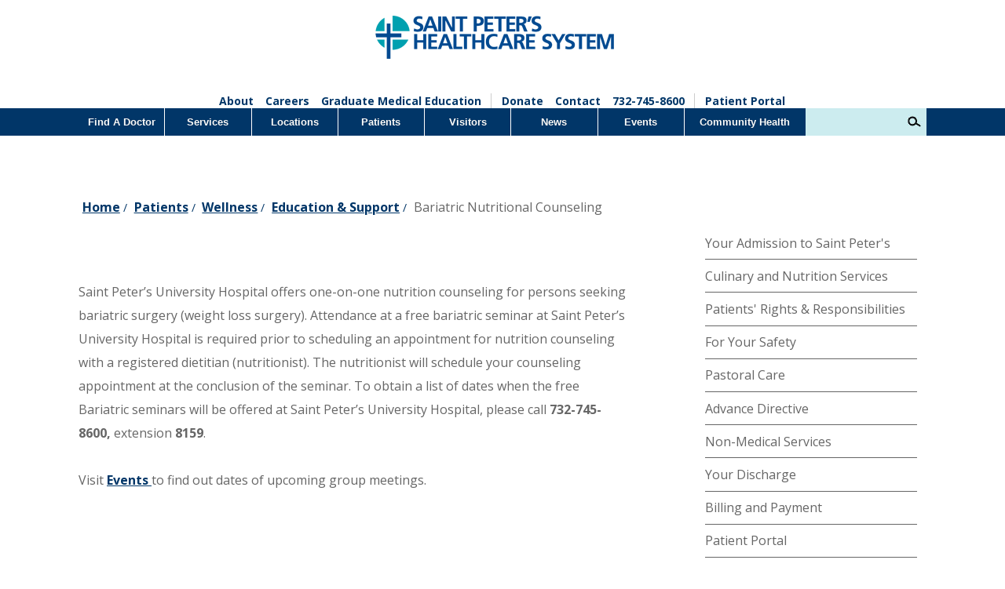

--- FILE ---
content_type: text/html; charset=utf-8
request_url: https://www.saintpetershcs.com/patients/wellness/education-support/bariatric-nutritional-counseling
body_size: 9292
content:



<!DOCTYPE html>
<html lang="en" xmlns="http://www.w3.org/1999/xhtml">
<head>
    
    <meta charset="utf-8" />

    <link rel="icon" href="/content/images/favicon.ico?id=4a93580d-87ee-4163-853e-62f8a7530e9b" type="image/x-icon" rel="shortcut icon" />

    <meta content="Saint Peter&#x27;s University Hospital offers several Adult Education support classes that keep the community educated on their health." name="description" />
    <meta content="patient, wellness, education, support, education support" name="keywords" />
    <title>  Education &amp; Support</title>
    

    <script nonce="vsNoW3ZXlP8rNoUk2SIfpI6c"></script>
    
    
    <!-- Google Tag Manager -->
    <script>
        (function (w, d, s, l, i) {
            w[l] = w[l] || []; w[l].push({
                'gtm.start':
                    new Date().getTime(), event: 'gtm.js'
            }); var f = d.getElementsByTagName(s)[0],
                j = d.createElement(s), dl = l != 'dataLayer' ? '&l=' + l : ''; j.async = true; j.src =
                    'https://www.googletagmanager.com/gtm.js?id=' + i + dl; f.parentNode.insertBefore(j, f);
        })(window, document, 'script', 'dataLayer', 'GTM-P9BTM56');</script>
    <!-- End Google Tag Manager -->

    <meta http-equiv="Content-Language" content="en">
    <meta http-equiv="X-UA-Compatible" content="IE=Edge,chrome=1">
    <meta charset="utf-8">
    <meta name="viewport" content="width=device-width, initial-scale=1.0">
    <script src="https://ajax.googleapis.com/ajax/libs/jquery/2.2.0/jquery.min.js"></script>
<script src="/Content/Scripts/Custom/jquery.bxslider.min.js" type="text/javascript"></script>
<script src="/Content/Scripts/Custom/jquery.fitvids.js" type="text/javascript"></script>
<script src="/Content/Scripts/Custom/jquery.coda-slider-3.0.min.js" type="text/javascript"></script>
<script src="/Content/Scripts/Custom/jcarousellite.min.js" type="text/javascript"></script>
<script src="/Content/Scripts/Custom/matchheight.min.js" type="text/javascript"></script>
<script src="/Content/Scripts/Custom/jquery.unobtrusive-ajax-withredirect.js" type="text/javascript"></script>

<script src="https://maxcdn.bootstrapcdn.com/bootstrap/3.3.6/js/bootstrap.min.js" integrity="sha384-0mSbJDEHialfmuBBQP6A4Qrprq5OVfW37PRR3j5ELqxss1yVqOtnepnHVP9aJ7xS" crossorigin="anonymous" async></script>
<script type="text/javascript" src="//cdn.jsdelivr.net/npm/slick-carousel@1.8.1/slick/slick.min.js"></script>



<script type="text/javascript" src="//translate.google.com/translate_a/element.js?cb=googleTranslateElementInit"></script>
<script type="text/javascript">
    function googleTranslateElementInit() {
        new google.translate.TranslateElement({ pageLanguage: 'en' }, 'google_translate_element');
    }
</script>
<script type='text/javascript' src='https://platform-api.sharethis.com/js/sharethis.js#property=64663e65a4982d0019d17669&product=sop' async='async'></script>
<!-- Start of HubSpot Embed Code -->
<script type="text/javascript" id="hs-script-loader" async defer src="//js.hs-scripts.com/5626975.js"></script>
<!-- End of HubSpot Embed Code -->

    <script src="/Content/Scripts/Custom/swiper.min.js" type="text/javascript"></script>
    <link href="/Content/Styles/Legacy/Testimonials.css" rel="stylesheet" />
<link href='https://fonts.googleapis.com/css?family=Open+Sans:400,300,600,700' rel='stylesheet' type='text/css'>
<link href="https://fonts.googleapis.com/css?family=Archivo+Narrow:700&display=swap" rel="stylesheet">
<link href="/Content/Styles/Legacy/styles.css" rel="stylesheet" />
<link href="/Content/Styles/Legacy/JQueryBXSliderStyles.css" rel="stylesheet" />
<link href="/Content/Styles/Legacy/JQueryBXSliderStyles.css" rel="stylesheet" />
<link href="/Content/Styles/Legacy/IE9.css" rel="stylesheet" />


<link rel="stylesheet" type="text/css" href="//cdn.jsdelivr.net/npm/slick-carousel@1.8.1/slick/slick.css" />
<link rel="stylesheet" href="https://use.fontawesome.com/releases/v5.3.1/css/all.css" integrity="sha384-mzrmE5qonljUremFsqc01SB46JvROS7bZs3IO2EmfFsd15uHvIt+Y8vEf7N7fWAU" crossorigin="anonymous">
    
    <!--MailChimp-->
    <script id="mcjs">
        ! function (c, h, i, m, p) { m = c.createElement(h), p = c.getElementsByTagName(h)[0], m.async = 1, m.src = i, p.parentNode.insertBefore(m, p) }(document, "script", "https://chimpstatic.com/mcjs-connected/js/users/79e7ab18fca7f8770820f71e0/44a8681601af6d5adae922205.js");
    </script>
    <!--End MailChimp-->
    <!--Hubspot-->
    <!--[if lte IE 8]>
    <script charset="utf-8" type="text/javascript" src="//js.hsforms.net/forms/v2-legacy.js"></script>
    <![endif]-->
    <script charset="utf-8" type="text/javascript" src="//js.hsforms.net/forms/v2.js"></script>
    <!--End Hubspot-->
    <meta name="google-site-verification" content="707IL9QoF8ASS3_TPKobmu0tPjVY4MJB4ecGkEkvD34" />
    <meta name="facebook-domain-verification" content="9g4zmi2cqhuo87whgy4p0b90tedwxw" />
    <meta name="facebook-domain-verification" content="ehc1hynhmhtu3o7zil3z17rigol6gp" />


</head>
<body>
    <div class="wrapper">
        <header class="header">
            <div class="top-nav inner-wrapper">
                <div class="tippy-top">
                    <div class="logo">
                        <a href="/"><img alt="Saint Peter's Healthcare System" src="/SaintPeters/media/SaintPeters/master/logo.png" /></a>
                        <div class="hamburger mobile"></div>
                    </div>
                    <div class="tippy-top-nav">
                       <ul class="tippy-top-ul">
	<li><a href="/about-us">About</a></li>
	<li><a href="https://careers.saintpetershcs.com/">Careers</a></li>
	<li><a href="/Graduate-Medical-Education/Graduate-Medical-Education-at-Saint-Peter-s" target="_self">Graduate Medical Education</a></li>
</ul>

<ul class="tippy-top-ul">
	<li><a href="/Donate">Donate</a></li>
	<li><a href="/contact">Contact</a></li>
	<li class="phone"><span><a href="tel:732-745-8600">732-745-8600</a></span></li>
</ul>

<ul class="tippy-top-ul">
	<li><a href="/Patient-Portal/My-Saint-Peter-s-Health-Connect" target="_self">Patient Portal</a></li>
</ul>


                    </div>
                    <div class="mobile contact-section">
                        <img alt="Call Us" src="/SaintPeters/media/SaintPeters/master/mobileicon.jpg" /> <span><a href="tel://17327458600">732-745-8600</a></span>
                    </div>
                </div>
            </div>
            <div class="search tablet">
                <input name="search" type="text" /><input class="search-btn" type="button" />
            </div>
            

    <nav>
        <ul class="nav inner-wrapper">
                <li>
                    <a href="https://www.saintpetershcs.com:443/Find-a-Doctor">
                        Find A Doctor
                    </a>
                </li>
                <li>
                    <a href="https://www.saintpetershcs.com:443/Services">
                        Services
                    </a>
                </li>
                <li>
                    <a href="https://www.saintpetershcs.com:443/Locations">
                        Locations
                    </a>
                </li>
                <li>
                    <a href="https://www.saintpetershcs.com:443/Patients">
                        Patients
                    </a>
                </li>
                <li>
                    <a href="https://www.saintpetershcs.com:443/Visitors">
                        Visitors
                    </a>
                </li>
                <li>
                    <a href="https://www.saintpetershcs.com:443/News">
                        News
                    </a>
                </li>
                <li>
                    <a href="https://www.saintpetershcs.com:443/events">
                        Events
                    </a>
                </li>
                <li>
                    <a href="https://www.saintpetershcs.com:443/community-health">
                        Community Health
                    </a>
                </li>
            <li class="search desktop"><input name="search" type="text" id="name"><input type="button" class="search-btn"></li>

                <li class="mobile">
                    <a href="https://www.saintpetershcs.com:443/about-us">
                        About
                    </a>
                </li>
                <li class="mobile">
                    <a href="https://careers.saintpetershcs.com/">
                        Careers
                    </a>
                </li>
                <li class="mobile">
                    <a href="https://www.saintpetershcs.com:443/Graduate-Medical-Education/Graduate-Medical-Education-at-Saint-Peter-s">
                        Graduate Medical Education
                    </a>
                </li>
                <li class="mobile">
                    <a href="https://www.saintpetershcs.com:443/donate">
                        Donate
                    </a>
                </li>
                <li class="mobile">
                    <a href="https://www.saintpetershcs.com:443/contact">
                        Contact
                    </a>
                </li>
                <li class="mobile">
                    <a href="https://www.saintpetershcs.com:443/Patient-Portal/My-Saint-Peter-s-Health-Connect">
                        Patient Portal
                    </a>
                </li>

        </ul>
    </nav>

        </header>
        <div class="main-body">
            

<div class="inner-wrapper">
    <div class="general">
        <div class="col">
            <div class="content mainStyles">
                <div class='breadcrumbs'> <span class='CMSBreadCrumbsLink'><a href='/'>Home</a></span> / <span class='CMSBreadCrumbsLink'><a href='https://www.saintpetershcs.com/patients'>Patients</a></span> / <span class='CMSBreadCrumbsLink'><a href='https://www.saintpetershcs.com/patients/wellness'>Wellness</a></span> / <span class='CMSBreadCrumbsLink'><a href='https://www.saintpetershcs.com/patients/wellness/education-support'>Education & Support</a></span> / <span class='CMSBreadCrumbsLink CMSBreadCrumbsCurrentItem'>Bariatric Nutritional Counseling</span></div>
                
    <div class="general">
        <img src="" alt="" />
        <p class="news-body-text"><div style="margin: 0in 0in 0.0001pt;"><span style="font-size:10.0pt;
font-family:Verdana">Saint Peter&rsquo;s University Hospital offers one-on-one nutrition counseling for persons seeking bariatric surgery (weight loss surgery). Attendance at a free bariatric seminar at Saint Peter&rsquo;s University Hospital is required prior to scheduling an appointment for nutrition counseling with a registered dietitian (nutritionist). The nutritionist will schedule your counseling appointment at the conclusion of the seminar. To obtain a list of dates when the free Bariatric seminars will be offered at Saint Peter&rsquo;s University Hospital, please call <b style="mso-bidi-font-weight:
normal">732-745-8600, </b>extension<b style="mso-bidi-font-weight:normal"> 8159</b>. </span><br />
<br />
Visit <a href="/Events/2016">Events </a>to find out dates of upcoming group meetings.</div>

<p style="margin:0in;margin-bottom:.0001pt"><u><span style="font-size:10.0pt;font-family:
Verdana;color:#0070C0"><o:p></o:p></span></u></p>
</p>
        
    </div>
    <script type="application/ld+json" id="ld_pc">
    </script>
    <script type="text/javascript">
                try{
                    var imageItem = $('.ld-image')[0];
                    var imageValue = "";
                    if(imageItem !== undefined){

                        imageValue = imageItem.currentSrc;
                    }
                    $(document).ready(function () {

            var _ld = {
                "@context": "http://schema.org",
                "@type": "NewsArticle",
                "headline": "Bariatric Nutritional Counseling",
                "image": [
                    imageValue
                ],
                //"datePublished": "<%# GetDateTime("PressReleaseDate", "MMMM d, yyyy") %>",
                "articleBody": $('.news-body-text').text(),
                "author": "Saint Peter's HealthCare System",
                "publisher": "Saint Peter's HealthCare System"
            };
            $('#ld_pc').html(JSON.stringify(_ld));
        });
        }catch(error){
        }
        
    </script>

                
            </div>
        </div>
        <div class="col">
            <div class="side-nav">
                









    









            <ul class="side-nav">
                        <li class="">
                            <a href="https://www.saintpetershcs.com/patients/your-admission-to-saint-peter-s">
                                Your Admission to Saint Peter&#x27;s
                            </a>
                                <ul>
                                        <li class="">
                                            <a href="https://www.saintpetershcs.com/patients/your-admission-to-saint-peter-s/privasent">
                                                Privasent
                                            </a>
                                        </li>
                                        <li class="">
                                            <a href="https://www.saintpetershcs.com/patients/your-admission-to-saint-peter-s/private-duty-nurses">
                                                Private Duty Nurses
                                            </a>
                                        </li>
                                </ul>

                        </li>
                        <li class="">
                            <a href="https://www.saintpetershcs.com/patients/culinary-and-nutrition-services">
                                Culinary and Nutrition Services
                            </a>
                                <ul>
                                        <li class="">
                                            <a href="https://www.saintpetershcs.com/patients/culinary-and-nutrition-services/all-menus">
                                                All Menus
                                            </a>
                                        </li>
                                </ul>

                        </li>
                        <li class="">
                            <a href="https://www.saintpetershcs.com/patients/patients-rights-responsibilities">
                                Patients&#x27; Rights &amp; Responsibilities
                            </a>
                                <ul>
                                        <li class="">
                                            <a href="https://www.saintpetershcs.com/patients/patients-rights-responsibilities/privacy">
                                                Privacy
                                            </a>
                                        </li>
                                        <li class="">
                                            <a href="https://www.saintpetershcs.com/patients/patients-rights-responsibilities/immigration-status-policy">
                                                Immigration Status Policy
                                            </a>
                                        </li>
                                        <li class="">
                                            <a href="https://www.saintpetershcs.com/patients/patients-rights-responsibilities/declaracion-sobre-el-estatus-migratorio-de-los-pacientes">
                                                Declaraci&#xF3;n sobre el estatus migratorio de los pacientes
                                            </a>
                                        </li>
                                        <li class="">
                                            <a href="https://www.saintpetershcs.com/patients/patients-rights-responsibilities/false-claims-act-policy">
                                                False Claims Act Policy
                                            </a>
                                        </li>
                                </ul>

                        </li>
                        <li class="">
                            <a href="https://www.saintpetershcs.com/patients/for-your-safety">
                                For Your Safety 
                            </a>
                                <ul>
                                </ul>

                        </li>
                        <li class="">
                            <a href="https://www.saintpetershcs.com/patients/pastoral-care">
                                Pastoral Care
                            </a>
                                <ul>
                                        <li class="">
                                            <a href="https://www.saintpetershcs.com/patients/pastoral-care/ethical-and-religious-directives-for-catholic-health-care-services">
                                                Ethical and Religious Directives for Catholic Health Care Services 
                                            </a>
                                        </li>
                                </ul>

                        </li>
                        <li class="">
                            <a href="https://www.saintpetershcs.com/patients/advance-directive">
                                Advance Directive
                            </a>
                                <ul>
                                </ul>

                        </li>
                        <li class="">
                            <a href="https://www.saintpetershcs.com/patients/non-medical-services">
                                Non-Medical Services
                            </a>
                                <ul>
                                </ul>

                        </li>
                        <li class="">
                            <a href="https://www.saintpetershcs.com/patients/your-discharge">
                                Your Discharge
                            </a>
                                <ul>
                                        <li class="">
                                            <a href="https://www.saintpetershcs.com/patients/your-discharge/walgreens-at-saint-peter-s">
                                                Walgreens at Saint Peter&#x27;s
                                            </a>
                                        </li>
                                </ul>

                        </li>
                        <li class="">
                            <a href="https://www.saintpetershcs.com/patients/billing-and-payment">
                                Billing and Payment
                            </a>
                                <ul>
                                        <li class="">
                                            <a href="https://www.saintpetershcs.com/patients/billing-and-payment/financial-assistance-program">
                                                Financial Assistance Program
                                            </a>
                                        </li>
                                        <li class="">
                                            <a href="https://www.saintpetershcs.com/patients/billing-and-payment/health-insurance-plans">
                                                Health Insurance Plans
                                            </a>
                                        </li>
                                        <li class="">
                                            <a href="https://www.saintpetershcs.com/patients/billing-and-payment/new-jersey-out-of-network-consumer-protection-act">
                                                New Jersey Out-Of-Network Consumer Protection Act (&quot;A2039&quot;)
                                            </a>
                                        </li>
                                        <li class="">
                                            <a href="https://www.saintpetershcs.com/patients/billing-and-payment/charge-description-master-(cdm)">
                                                Charge Description Master (CDM)
                                            </a>
                                        </li>
                                        <li class="">
                                            <a href="https://www.saintpetershcs.com/patients/billing-and-payment/no-surprises-act">
                                                No Surprises Act
                                            </a>
                                        </li>
                                </ul>

                        </li>
                        <li class="">
                            <a href="https://www.saintpetershcs.com/patients/patient-portal">
                                Patient Portal
                            </a>
                                <ul>
                                </ul>

                        </li>
                        <li class="">
                            <a href="https://www.saintpetershcs.com/patients/medical-library">
                                Medical Library
                            </a>
                                <ul>
                                        <li class="">
                                            <a href="https://www.saintpetershcs.com/patients/medical-library/databases-journals">
                                                Databases &amp; Journals
                                            </a>
                                        </li>
                                        <li class="">
                                            <a href="https://www.saintpetershcs.com/patients/medical-library/library-catalog">
                                                Library Catalog
                                            </a>
                                        </li>
                                        <li class="">
                                            <a href="https://www.saintpetershcs.com/patients/medical-library/library-service-request-forms">
                                                Library Service Request Forms
                                            </a>
                                        </li>
                                        <li class="">
                                            <a href="https://www.saintpetershcs.com/patients/medical-library/book-ordering">
                                                Book Ordering
                                            </a>
                                        </li>
                                        <li class="">
                                            <a href="https://www.saintpetershcs.com/patients/medical-library/consumer-health-information">
                                                Consumer Health Information
                                            </a>
                                        </li>
                                </ul>

                        </li>
                        <li class="">
                            <a href="https://www.saintpetershcs.com/patients/medical-records-request">
                                Medical Records Request
                            </a>
                                <ul>
                                        <li class="">
                                            <a href="https://www.saintpetershcs.com/patients/medical-records-request/online-authorization-for-disclosure-of-protected-health-information">
                                                Online Authorization for Disclosure of Protected Health Information
                                            </a>
                                        </li>
                                </ul>

                        </li>
                        <li class="">
                            <a href="https://www.saintpetershcs.com/patients/wellness">
                                Wellness
                            </a>
                                <ul>
                                        <li class="">
                                            <a href="https://www.saintpetershcs.com/patients/wellness/a-wealth-of-health-resources">
                                                A Wealth of Health Resources
                                            </a>
                                        </li>
                                        <li class="">
                                            <a href="https://www.saintpetershcs.com/patients/wellness/education-support">
                                                Education &amp; Support
                                            </a>
                                        </li>
                                        <li class="">
                                            <a href="https://www.saintpetershcs.com/patients/wellness/driving-wellness-in-the-community">
                                                Driving Wellness in the Community
                                            </a>
                                        </li>
                                </ul>

                        </li>
                        <li class="">
                            <a href="https://www.saintpetershcs.com/patients/telephone-directory">
                                Telephone Directory 
                            </a>
                                <ul>
                                </ul>

                        </li>
                        <li class="">
                            <a href="https://www.saintpetershcs.com/patients/the-children-s-hospital-directory">
                                The Children&#x27;s Hospital Directory 
                            </a>
                                <ul>
                                </ul>

                        </li>
                        <li class="">
                            <a href="https://www.saintpetershcs.com/patients/ensuring-cleanliness">
                                Ensuring Cleanliness
                            </a>
                                <ul>
                                </ul>

                        </li>
            </ul>


    


            </div>
            <div class="call-outs">
                
                
            </div>
        </div>
    </div>
</div>



            <section class="aqua-row">
                <div class="inner-wrapper">
                    <div class="col">
                        <h3>Subscribe to Our Newsletter</h3>
                        <span>Subscribe to the Saint Peter&#39;s Better Health newsletter and receive the latest health news, community events, recipes, and more.</span> <!--Subscribe to our free eNewsletter--> <!-- Begin MailChimp Signup Form -->
<div class="email-signup hubspot-footer"><input class="email-from-widget" placeholder="Enter your email address" type="email" value="" /> <input class="button subscribeBtn" id="mc-embedded-subscribe" name="subscribe" type="button" value="SIGN UP" /> <input class="list_id" style="display: none;" type="text" value="3bf05eb187" />
<div class="clear">&nbsp;</div>
<!-- Code for HubSpot -->

<div class="newslettercta text-callout" style="display:none"><!--[if lte IE 8]>
<script charset="utf-8" type="text/javascript" src="//js.hsforms.net/forms/v2-legacy.js"></script>
<![endif]--><script charset="utf-8" type="text/javascript" src="//js.hsforms.net/forms/v2.js"></script><script type="text/javascript">
  hbspt.forms.create({
	portalId: "5626975",
	formId: "87d3b6ec-3886-4b48-ad4a-60632491e406"
});
</script></div>
</div>
<!-- End of Subscribe code -->
                    </div>
                    <div class="col">
                        <h3>Support Saint Peter&rsquo;s</h3>
                        <span>Your gift of any size directly impacts the patients who are cared for at Saint Peter&#39;s.</span> <a href="/Donate">Donate Today</a><a href="/Donate/Saint-Peter-s-Foundation">Learn More</a>
                    </div>
                </div>
            </section>
        </div>
        <footer class="footer">
            <div class="footer-top">
                <div class="inner-wrapper">
                    <div class="col address">
                        <div class="footer-logo">
                            <a href="/"><img alt="Saint Peter's Healthcare" src="/SaintPeters/media/SaintPeters/master/footLogo.png" /></a>
                        </div>
                        <div class="address">
                            <br />
                            254 Easton Avenue<br />
New Brunswick, NJ 08901<br />
<a href="tel:732-745-8600">732-745-8600</a>
                        </div>
                    </div>
                    <div class="footer-top-links">
                        <div class="col">                           
                            <div class="nav-header"><a href="/Find-a-Doctor">Find Doctor</a></div>

                        </div>
                        <div class="col">
                            <div class="nav-header"><a href="/Locations">Our Locations</a></div>

                        </div>
                        <div class="col">
                            <div class="nav-header"><a href="/Services">Services</a></div>

                        </div>
                        <div class="col">
                            <div class="nav-header"><a href="/Patients">Patients</a></div>

                        </div>
                        <div class="col">
                            <div class="nav-header"><a href="/Landing-Pages/employee-portal">EMPLOYEES</a></div>

                        </div>
                        <div class="row">
                            Saint Peter&#39;s University Hospital is sponsored by the Roman Catholic Diocese of Metuchen. Saint Peter&#39;s is a state-designated children&#39;s hospital and a regional perinatal center, and is a major clinical affiliate of Rutgers Biomedical and Health Sciences and an affiliate of The Children&#39;s Hospital of Philadelphia.
                        </div>
                    </div>
                </div>
            </div>
            <div class="footer-bottom">
                <div class="inner-wrapper">
                    <div class="links">
                        <ul>
	<li><a href="/">Home</a></li>
	<li><a href="/about-us">About Us</a></li>
	<li><a href="/News/Articles/2016">News</a></li>
	<li><a href="/events">Events</a></li>
	<li><a href="https://careers.saintpetershcs.com/">Jobs</a></li>
	<li><a href="/Landing-Pages/Price-Transparency">Price Transparency</a></li>
</ul>

                    </div>
                    <div class="social">
                        <ul>
	<li>CONNECT</li>
	<li><a href="https://www.facebook.com/SaintPetersUniversityHospital" target="_blank"><img alt="Facebook" src="/SaintPeters/media/SaintPeters/master/fbicon.jpg" /></a></li>
	<li><a href="https://www.linkedin.com/company/saint-peter-s-healthcare-system" target="_blank"><img alt="LinkedIn" src="/SaintPeters/media/SaintPeters/master/inicon.jpg" /></a></li>
	<li><a href="https://twitter.com/sphcs_news" target="_blank"><img alt="X" src="/SaintPeters/media/SaintPeters/master/x-logo.png" /></a></li>
	<li><a href="https://www.youtube.com/user/SPHealthcareSystem" target="_blank"><img alt="YouTube" src="/SaintPeters/media/SaintPeters/master/yticon.jpg" /></a></li>
	<li><a href="https://www.instagram.com/sphcs" target="_blank"><img alt="Instagram" src="/SaintPeters/media/SaintPeters/master/instagram-logo.png" /></a></li>
</ul>

<div id="google_translate_element">&nbsp;</div>

                    </div>
                    <div class="copy">
                        &copy;2023 Saint Peter&#39;s Healthcare System<br />
Stock Photos. Posed by model(s).
                    </div>
                    <div class="privacy">
                        <a href="/privacy-policy">Privacy Policy &amp; Disclaimers</a>
<style type="text/css">.colright .specialties a {
    display: block;
}
.physician .col .specialties a {
    display: block;
    margin-bottom: 2px;
}
</style>

                    </div>
                </div>
            </div>
        </footer>
    </div>

    


    <script type="text/javascript">

        if ($('.PagedList-pageCountAndLocation').length > 0) {
            var pageCountAndLocation = $('.PagedList-pageCountAndLocation')[0].outerHTML;
            $('.PagedList-pageCountAndLocation').remove();
            $('.pagination').append(pageCountAndLocation)
        }
    </script>

    <script type="text/javascript">
        
         const popupDetailDate = (isAllDay, start, end) => {
             
             let html = []
             var startDate = start.getMonth() + 1 + "/" + start.getDate() + "/" + start.getFullYear();
             var endeDate = end.getMonth() + 1 + "/" + end.getDate() + "/" + end.getFullYear();
             var startTime = getTimeCustom(start);
             var endTime = getTimeCustom(end);
             if(startDate == endeDate ){
                 html.push(`${startDate} ${startTime} - ${endTime} `)
             }
             else{
                 console.log("spans multiple days")
                 html.push(`${startDate} ${startTime} - ${endDate} ${endTime} `)
             }       
             
            return html;
         }

          const getTimeCustom = (inputDate) => {
            let html = [];

                const date = inputDate.toDate();
                const adjustedDate = new Date(date);

                const month = date.getMonth(); // 0 = Jan, 10 = Nov
                const day = date.getDate();

                // Add 1 hour only on November 1st
                if (month === 10 && day === 1) {
                    adjustedDate.setHours(adjustedDate.getHours());
                }
                // Subtract 1 hour for Standard Time (Nov 2 – Mar)
                else if (month === 10 && day > 1 || month === 11) {
                    adjustedDate.setHours(adjustedDate.getHours() - 1);
                }

                const hours = adjustedDate.getHours();
                const minutes = adjustedDate.getMinutes().toString().padStart(2, '0');
                const ampm = hours >= 12 ? 'PM' : 'AM';
                const displayHour = hours % 12 || 12;

                const time = `${displayHour}:${minutes} ${ampm}`;
                html.push(time);
                return html.join('');
        };


          

            const getTimeTemplateCustom = (schedule) => {
            let html = [];

            if (!schedule.isAllDay) {
                const date = schedule.start.toDate();
                const adjustedDate = new Date(date);

                const month = date.getMonth(); // 0 = Jan, 10 = Nov
                const day = date.getDate();

                // Add 1 hour only on November 1st
                if (month === 10 && day === 1) {
                    adjustedDate.setHours(adjustedDate.getHours());
                }
                // Subtract 1 hour for Standard Time (Nov 2 – Mar)
                else if (month === 10 && day > 1 || month === 11) {
                    adjustedDate.setHours(adjustedDate.getHours() - 1);
                }

                const hours = adjustedDate.getHours();
                const minutes = adjustedDate.getMinutes().toString().padStart(2, '0');
                const ampm = hours >= 12 ? 'PM' : 'AM';
                const displayHour = hours % 12 || 12;

                const time = `${displayHour}:${minutes} ${ampm}`;
                html.push(time);
            }

            html.push(' ' + schedule.title);
            return html.join('');
        };

        document.addEventListener('calendar-init', function (e) {
            var calendar = e.detail.calendar;
            
            calendar.setOptions({
                // timeZone: 'America/New_York',
                template: {
                    time: getTimeTemplateCustom,                    
                    popupDetailDate: popupDetailDate,
                }
            }),            
            calendar.setTheme({                
                month: {
                    today: {
                        color: '#ccecef',
                    },
                    gridCell: {
                        headerHeight: 200,
                        footerHeight: 200,
                    },
                    moreView: {
                        border: '1px solid grey',
                        boxShadow: '0 2px 6px 0 grey',
                        backgroundColor: 'white',
                        width: 320,
                        height: 200,
                    },
                    moreViewTitle: {
                        backgroundColor: 'black',
                    },
                },
            })              
        });
    </script>
    <script src="/Content/Scripts/Custom/accordionHandler.js" type="text/javascript"></script>
    <script src="/Content/Scripts/Custom/site.js" type="text/javascript"></script>
    <script>
        document.getElementById('name').addEventListener('keypress', function (event) {
            if (event.keyCode == 13) {
                event.preventDefault();
            }
        });
    </script>

    <script type="application/javascript" src="/Utility/WidgetScript?guid=e668d70d-6bed-46a9-a63b-dcdd93f2e87b"></script>   
    
</body>
</html>


--- FILE ---
content_type: text/css
request_url: https://www.saintpetershcs.com/Content/Styles/Legacy/Testimonials.css
body_size: 2199
content:
.hidden {
    line-height: 0;
    text-indent: -9999px;
}
/*# Hero #*/
.hero .featured {
    padding: 40px 60px 21px;
    position: relative;
}

    .hero .featured p {
        margin-top: 0;
        margin-bottom: 22px;
        color: #0fa1af;
        width: calc(100% - 350px);
        font-size: 19px;
        line-height: 28px;
    }

        .hero .featured p.name {
            font-size: 34px;
            color: #333333;
        }

        .hero .featured p.title {
            color: #333333;
            font-size: 12px;
            font-weight: 700;
            margin-bottom: 13px;
        }

    .hero .featured a {
        text-decoration: underline;
    }

    .hero .featured img {
        position: absolute;
        top: 0;
        right: 0;
    }

.hero .slick-dots {
    width: calc(100% - 370px);
    text-align: center;
    position: absolute;
    bottom: 14px;
}

    .hero .slick-dots li {
        display: inline-block;
        margin-right: 6px;
    }

        .hero .slick-dots li button {
            text-indent: -9999px;
            border-radius: 11px;
            height: 10px;
            width: 10px;
            border: 0;
            padding: 0;
            background-color: #b7b7b7;
        }

            .hero .slick-dots li.slick-active button,
            .hero .slick-dots li button:hover,
            .hero .slick-dots li button:focus {
                background-color: #0fa1af;
            }
/*# Main Content #*/
.servicesnew.patienttestimonials .breadcrumbs {
    margin-bottom: 20px;
}

.justify > div{
    display: grid;
    grid-template-columns: repeat(auto-fill, 254px);
    grid-gap: 1rem;
    justify-content: space-between;
    margin-bottom: 50px;
    position: relative;
}

    .justify .testimonial {
        display: inline-block;
        vertical-align: top;
    }

.testimonial .imgpreview h2,
.testimonial .imgpreview p {
    display: none;
}

.testimonial .imgpreview {
    width: 255px;
    height: 255px;
    background-size: cover;
    /*box-shadow: inset 0 0 0 2000px rgba(86,86,90,0.5);*/
    text-align: center;
    display: table-cell;
    vertical-align: middle;
    padding: 20px;
    box-sizing: border-box;
    cursor: pointer;
    position: relative;
}

.testimonial:hover .imgpreview,
.testimonial:focus .imgpreview {
    box-shadow: inset 0 0 0 2000px rgba(0,56,103,0.7);
}

    .testimonial:hover .imgpreview h2,
    .testimonial:hover .imgpreview p,
    .testimonial:focus .imgpreview h2,
    .testimonial:focus .imgpreview p {
        display: block;
    }

.main-body .servicesnew.details .testimonial .imgpreview h2 {
    color: #ffffff;
    width: 100%;
    font-size: 28px;
    line-height: 32px;
    color: #ffffff;
    margin-bottom: 20px;
}

.testimonial .imgpreview a {
    color: #0fa1af;
    text-decoration: underline;
    font-size: 21px;
    pointer-events: none;
}

.patienttestimonials.servicesnew.details .footericons {
    padding-bottom: 64px;
}
/*# Testimonial Detail #*/
.testimonial {
    height: 255px;
    transition-property: all;
    transition-duration: .5s;
    transition-timing-function: cubic-bezier(0, 1, 0.5, 1);
}

    .testimonial .detail {
        display: none;
        left: 0;
        position: absolute;
        padding: 21px 0;
        transition-property: all;
        transition-duration: .5s;
        transition-timing-function: cubic-bezier(0, 1, 0.5, 1);
    }

    .testimonial.active {
        height: 800px;
    }

        .testimonial.active .imgpreview:after {
            content: "";
            background-color: #0fa1ae;
            height: 8px;
            width: 100%;
            position: absolute;
            bottom: -8px;
            left: 0;
        }

        .testimonial.active .detail {
            display: block;
        }

    .testimonial .detail iframe {
        float: left;
        width: 50%;
        margin-right: 15px;
        height: 300px;
    }

.main-body .servicesnew.details .testimonial .detail h3 {
    font-size: 32px;
    letter-spacing: 0;
    word-spacing: 0;
    margin-top: 0;
    line-height: 32px;
    margin-bottom: 25px;
    color: #333333;
}

.main-body .testimonial .detail p {
    font-size: 16px;
    color: #0fa1ae;
    margin-bottom: 23px;
}

    .main-body .testimonial .detail p a {
        color: #333333;
        text-decoration: underline;
        font-size: 12px;
    }

@media (max-width: 900px) {
    .testimonial.active {
        height: 750px;
    }
}

@media (max-width: 768px) {
    .main-body h1.hidden {
        line-height: 0 !important;
    }

    .hero .featured img {
        position: relative;
        width: auto;
        max-width: 100%;
        margin: 0 auto;
        padding-bottom: 20px;
    }

    .servicesnew .hero {
        height: auto;
    }

    .hero .featured {
        padding: 20px;
    }

        .hero .featured p,
        .hero .slick-dots {
            width: 100%;
        }

        .hero .featured a,
        .main-body .testimonial .detail p a {
            display: block;
            width: 100%;
            text-align: center;
            text-decoration: none;
            border: 2px solid #013668;
            font-weight: 700;
            padding: 10px;
            box-sizing: border-box;
            color: #013668;
        }

            .hero .featured a:hover,
            .hero .featured a:focus,
            .main-body .testimonial .detail p a:hover,
            .main-body .testimonial .detail p a:focus {
                background-color: #013668;
                color: #ffffff;
            }

    .justify {
        justify-content: space-around;
    }

    .testimonial .detail iframe {
        float: none;
        width: 100%;
        margin-bottom: 20px;
    }

    .testimonial.active {
        height: 950px;
    }
}

@media (max-width: 600px) {
    .justify {
        display: block;
    }

        .justify .testimonial {
            display: inline-block;
            margin: 0 2.5% 2.5% 2.5%;
            width: 45%;
        }

            .justify .testimonial .imgpreview {
                background-position: center;
                padding: 0;
            }

    .testimonial.active {
        height: 1100px;
    }
}

/*# Featured Testimonial Article #*/
.main-body .featuredarticle h1 {
    margin-left: 8px;
    margin-right: 8px;
}

.featuredarticle {
    margin-top: 40px;
    margin-bottom: 60px;
}

    .featuredarticle .featured img {
        float: right;
        margin-left: 10px;
        margin-bottom: 10px;
    }

    .featuredarticle .featured p,
    .featuredarticle .featured ul,
    .featuredarticle .featured ol {
        color: #333333;
        line-height: 26px;
        font-size: 15px;
        margin-bottom: 25px;
    }

    .featuredarticle p.intro {
        margin-top: 0;
        margin-bottom: 22px;
        color: #0fa1af;
        width: calc(100% - 350px);
        font-size: 19px;
        line-height: 28px;
    }

    .featuredarticle .featured p.name {
        font-size: 34px;
        color: #333333;
        margin-top: 0;
        margin-bottom: 22px;
        line-height: 28px;
    }

    .featuredarticle .featured p.title {
        color: #333333;
        font-size: 12px;
        font-weight: 700;
        margin-bottom: 13px;
        line-height: 28px;
    }

@media (max-width: 650px) {
    .featuredarticle .featured img {
        float: none;
        margin: 0 auto 15px;
        display: block;
        max-width: 100%;
    }

    .featuredarticle p.intro {
        width: 100%;
    }

    .main-body .featuredarticle h1 {
        margin-left: 20px;
        margin-right: 20px;
    }
}

/*# Doctors List #*/
.doctorslist .testimonial.active .detail img {
    float: left;
    padding-right: 20px;
    padding-bottom: 20px;
}

.testimonial.active .detail h4 {
    font-size: 20px;
    margin-bottom: 0;
    margin-top: 0;
}

@media (max-width: 650px) {
    .doctorslist .testimonial.active .detail img {
        display: none;
    }
}


--- FILE ---
content_type: text/css
request_url: https://www.saintpetershcs.com/Content/Styles/Legacy/styles.css
body_size: 27953
content:
@charset "utf-8";
/* CSS Document */
.serviceslisting a {
    display: block;
}

.servicesnew .hero {
    position: relative
}

    .servicesnew .hero .content {
        position: absolute;
        top: 50%;
        transform: translateY(-50%);
        padding-left: 36px
    }

    .servicesnew .hero h1 {
        line-height: 80px;
        font-size: 70px;
        color: #fff;
        margin-bottom: 10px
    }


.servicesnew a.btn {
    display: inline-block;
    min-width: 230px;
    font-size: 26px;
    font-weight: 600;
    text-align: center;
    padding: 5px 10px;
    background: #ffce00;
    color: #111c22;
    text-transform: uppercase;
}

.events .mobile span {
    display: inline-block;
    text-align: left;
    padding: 5px
}

/* #Beginning calendar #*/
.eventcalendar div#calendar-header {
    justify-content: center;
    background-color: #013668;
    height: 50px;
    align-items: center;
    font-size: 15px;
    width: 100%;
}

span.header-spacer {
    flex-grow: 0;
    display: none;
}

#calendar-header > span:first-of-type {
    /* text-align: center; */
    color: white;
    width: 100%;
    display: flex;
    justify-content: space-between;
    height: 100%;
    align-items: center;
}

i.tui-full-calendar-icon.tui-full-calendar-ic-arrow-left {
    background: none;
    display: block;
}

.tui-full-calendar-ic-arrow-left:before {
    content: "<";
    font-size: 15px;
    color: white;
    font-weight: bold;
}

.tui-full-calendar-ic-arrow-left {
    background: none;
}

i.tui-full-calendar-icon.tui-full-calendar-ic-arrow-left {
}

i.tui-full-calendar-icon.tui-full-calendar-ic-arrow-right {
    background: none;
    display: block;
}

    i.tui-full-calendar-icon.tui-full-calendar-ic-arrow-right:before {
        content: ">";
        font-size: 15px;
        color: white;
        font-weight: bold;
    }

#calendar-header span:nth-of-type(3) {
    display: none;
}

.render-range {
    text-align: center;
    display: block;
}

div#calendar-de3b41fe-a301-400a-a205-ef7503016929 {
}

.tui-full-calendar-layout.tui-view-8.tui-view-11 {
    border: 1px solid #e5e5e5;
}
/* #End calendar #*/

/* #Global#*/
.login-wrapper {
    margin: 3rem 0;
}

    .login-wrapper h2 {
        margin: 1rem 0;
    }

    .login-wrapper .form-control {
        margin: .5rem 0;
    }

    .login-wrapper label {
        font-size: 14px;
    }

ul.pagination {
    display: flex;
}

li.page-item {
    margin: 0 3px;
}

a {
    cursor: pointer;
    color: #013668;
    text-decoration: none;
    -webkit-transition: all 0.5s ease-in-out;
    -moz-transition: all 0.5s ease-in-out;
    -o-transition: all 0.5s ease-in-out;
    transition: all 0.5s ease-in-out;
}

ul,
li {
    margin: 0;
    padding: 0;
    list-style-type: none;
}

body {
    padding: 0;
    margin: 0;
    font-family: 'Open Sans', sans-serif;
}

.wrapper {
    color: #111C22;
    font-size: 12px;
}

.bluebutton {
    border-radius: 5px;
    border: 1px solid #fff;
    color: #fff;
    font-size: 14px;
    background-color: #013668;
    padding: 0.8em 2em;
    font-weight: 600;
}

    .bluebutton:hover {
        background-color: #00a0af;
    }

.whitebutton {
    padding: 1em;
    background-color: #fff;
    font-size: 1.2em;
    letter-spacing: 1px;
    color: #013769;
}

    .whitebutton:hover {
        color: #fff;
        background-color: #013769;
    }

.search-btn {
    width: 21px;
    height: 21px;
    background-image: url(/SaintPeters/media/SaintPeters/master/searchicon.jpg);
    display: inline-block;
    background-repeat: no-repeat;
    outline: 0;
    border: 0;
    background-color: #ccecef;
    cursor: pointer;
}

.tippy-top {
    position: relative;
}

.inner-wrapper {
    max-width: 1080px;
    margin: 0 auto;
}

.email-signup input {
    padding: 0.7em 0.2em;
    display: block;
    border: 1px solid #ccc;
    float: left;
}

.content .general ul li {
    padding-left: 10px;
    list-style-type: disc;
}

.content .general a {
    font-weight: 700;
    text-decoration: underline;
}

.curTable p {
    line-height: 25px !important;
    margin: 0 !important;
}

/* #PagerControl#*/
.PagerControl span:nth-of-type(3),
.PagerControl .link-first,
.PagerControl .link-last,
.PagerControl .results,
.PagerControl .physician-list,
.PagerResults {
    display: none;
}

.PagerControl {
    padding: 3em 0 1em;
    clear: both;
}

    .PagerControl .SelectedPrev,
    .PagerControl .SelectedNext {
        border-radius: 5px;
        border: 1px solid #fff;
        background-color: #ccc;
        padding: .8em 2em !important;
        font-weight: 600;
        font-size: 14px !important;
        color: #fff !important;
    }

    .PagerControl a.UnselectedPrev,
    .PagerControl a.UnselectedNext,
    .PagerControl .link-next a,
    .PagerControl .link-prev a {
        border-radius: 5px;
        border: 1px solid #fff;
        color: #fff;
        font-size: 14px;
        background-color: #013668;
        padding: 0.8em 2em;
        font-weight: 600;
    }

        .PagerControl a.UnselectedPrev:hover,
        .PagerControl a.UnselectedNext:hover,
        .PagerControl .link-next a:hover,
        .PagerControl .link-prev a:hover {
            background-color: #00a0af;
        }

    .PagerControl a.UnselectedPrev,
    .PagerControl .SelectedPrev,
    .PagerControl .link-prev {
        float: left;
    }

    .PagerControl a.UnselectedNext,
    .PagerControl .SelectedNext,
    .PagerControl .link-next {
        float: right;
    }

.doctor-search .results .PagerControl {
    border-top: 1px solid #ccc;
}

    .doctor-search .results .PagerControl .link-prev a:before {
        content: "< ";
        padding-top: 0.2em;
        font-weight: 600;
    }

    .doctor-search .results .PagerControl .link-next a:after {
        content: " >";
        padding-top: 0.2em;
        font-weight: 600;
    }

ul.noPoint {
    padding: 2em 3em 1em 0 !important;
}

    ul.noPoint li {
        list-style-type: none !important;
    }

.btnContain {
    margin-bottom: 3em;
    overflow: hidden;
}

.blueBttn {
    float: left;
    text-align: center;
    font-size: 1.2em;
    margin-right: 1em;
    -webkit-transition: all 0.5s ease-in-out;
    -moz-transition: all 0.5s ease-in-out;
    -o-transition: all 0.5s ease-in-out;
    transition: all 0.5s ease-in-out;
}

    .blueBttn:hover a {
        background-color: #ccecef;
        color: #000 !important;
        border: 1px solid #013668;
    }

    .blueBttn a {
        color: #fff !important;
        background-color: #013668;
        border: 1px solid #fff;
        padding: .5em;
        font-size: 0.8em;
        border-radius: 5px;
        display: block;
        font-weight: 500 !important;
        width: 100px;
        text-decoration: none !important;
    }

.contactWidget {
    background-color: #03a8d8;
    border-radius: 5px;
    padding: 0.6em 1.5em;
}

    .contactWidget p {
        padding: 0;
        margin: 20px 0 !important;
        color: #fff !important;
        line-height: 20px !important;
    }


.resident {
    display: inline-block;
    width: 49%;
    text-align: center;
    vertical-align: top;
    min-width: 230px;
}

    .resident img {
        max-width: 230px;
    }

@media (min-width: 850px) {
    .servicesnew.details .colRight {
        margin-top: 9.5em;
    }
}
/* #Header#*/
.header .logo,
.header .top-nav ul,
.header .top-nav li {
    display: inline-block;
}

hr {
    clear: both;
}

.header nav li {
    background: #013668;
}

    .header nav li a {
        color: #fcfcfc;
        font-family: Helvetica, Arial, sans-serif;
        font-size: 13px;
        font-weight: bold;
    }

nav .tippy-top-ul {
    display: none;
}

/* #Footer# */

.footer-top {
    background-color: #013668;
    color: #fff;
    font-size: 13px;
}

    .footer-top a {
        color: #fff;
    }


/* #HOME# */

/* #HOME/Slider# */

#home-scroller {
    max-width: 100%;
    overflow: hidden;
}

.home #slider {
    z-index: 2;
    left: 0px;
    height: 331px;
    visibility: visible;
}

#slider a.prev,
#slider a.next {
    font-size: 2.5em;
    font-weight: 700;
    color: #fff;
    border-radius: 38px;
    padding: 0 0.2em 0.12em 0.5em;
    background: rgba(0, 0, 0, 0.5);
}

#slider a.prev {
    display: block;
    width: 25px;
    position: absolute;
    z-index: 1222;
    top: 40%;
    left: 30px;
}

#slider a.next {
    display: block;
    width: 25px;
    position: absolute;
    z-index: 1222;
    top: 40%;
    right: 30px;
}

#slider li {
    background-size: 100% 100%;
    background-position: center top;
    background-repeat: no-repeat;
    min-height: 331px;
    position: relative;
    text-align: center;
}

    #slider li .content {
        height: 100%;
        margin-left: auto;
        margin-right: auto;
        text-align: left;
        width: 100%;
    }

        #slider li .content .innerContainer > div {
            display: table-cell;
            overflow: hidden;
            vertical-align: middle;
            white-space: normal;
        }

        #slider li .content a {
            display: block;
            width: 100%;
            height: 100%;
        }

#slider .button {
    position: absolute;
    top: 242px;
    left: 73%;
}

.button {
    padding: 20px;
    color: #fff;
    background-color: #013769;
    transition: all 0.3s ease 0s;
    max-width: 96px;
}

    .button:hover {
        background-color: #fff;
        color: #013769;
    }

    .button a {
        color: #fff;
        transition: all 0.3s ease 0s;
    }

    .button:hover a {
        color: #013769;
    }

#slider #nav {
    height: 15px;
    margin-left: auto;
    margin-right: auto;
    position: relative;
    top: 301px;
    width: 500px;
}

    #slider #nav div {
        display: block;
        position: absolute;
        left: 166px;
        z-index: 10;
    }

        #slider #nav div a {
            background-color: #000;
            color: #000;
            display: block;
            float: left;
            font-size: 10px;
            line-height: 15px;
            margin-left: 12px;
            filter: alpha(opacity=25);
            opacity: .25;
            width: 15px;
        }

    #slider #nav .active {
        opacity: .85;
    }

#slider .slider_item .text {
    position: absolute;
    top: 100px;
    width: 400px;
    height: auto;
    color: #fff;
    font-size: 30px;
}

/* #HOME/WaitTime# */

.ed-wait-time .inner-wrapper,
.ed-wait-time.hospitalpg {
    margin: 0 auto;
    max-width: 626px;
    background-color: #00a0af;
    height: 100px;
    overflow: hidden;
    /*display:none; */
}

.ed-wait-time.hospitalpg {
    width: 250px;
    height: 250px;
    padding: 15px;
}

.ed-wait-time .wait-time {
    background-color: #013668;
    width: 80px;
    height: 100%;
    padding: 20px;
    color: #fff;
    font-size: 30px;
    text-align: center;
    line-height: 30px;
    display: inline-block;
}

.ed-wait-time.hospitalpg .wait-time {
    width: 83%;
    height: auto;
}

.ed-wait-time .refresh-time {
    display: inline-block;
    color: #fff;
    padding-left: 20px;
    font-size: 18px;
}

@media only screen and (max-width: 415px) {
    .ed-wait-time .refresh-time {
        max-width: 215px;
        float: right;
    }

        .ed-wait-time .refresh-time h2 {
            font-size: 17px !important;
            padding-top: 8px;
        }
}

.ed-wait-time.hospitalpg .refresh-time {
    padding-left: 0;
    text-align: center;
}

.ed-wait-time .refresh-time h2 {
    font-size: 22px;
}

.ed-wait-time.hospitalpg .refresh-time h2 {
    font-size: 20px;
    font-weight: 600;
}

.ed-wait-time .refresh-time div:last-child {
    font-size: 15px;
}

.blockAwards {
    clear: both;
    overflow: hidden;
    padding-bottom: 2em;
}

    .blockAwards .left {
        float: left;
        width: 25%;
    }

        .blockAwards .left img {
            padding: 0;
        }

    .blockAwards .right {
        float: right;
        width: 70%;
    }

/* #HOME/Level2# */

.home section.level2 {
    padding-top: 0;
    padding-bottom: 36px;
    background-color: #fff;
}

    .home section.level2 .link-col {
        display: inline-block;
        margin: 0 auto;
        text-align: center;
        vertical-align: top;
    }

        .home section.level2 .link-col img {
            display: inline-block;
        }

        .home section.level2 .link-col a {
            display: inline-block;
            text-transform: uppercase;
            color: #013668;
            display: block;
            margin-top: 14px;
            font-weight: bold;
        }

/* #HOME/Level3# */
.home section.level3 {
    background-color: #e8eaed;
    padding-top: 40px;
    padding-bottom: 40px;
}

    .home section.level3 .inner-wrapper {
        max-width: 980px;
    }

    .home section.level3 h1 {
        font-size: 36px;
        text-align: center;
        color: #181818;
        font-weight: 300;
    }

    .home section.level3 .news-content .news-title {
        margin-bottom: 5px;
    }

        .home section.level3 .news-content .news-title a {
            color: #013769;
        }

    .home section.level3 .news-content .news-date {
        color: #666666;
        margin-bottom: 8px;
    }

    .home section.level3 .news-content .news-text {
        color: #181818;
    }

    .home section.level3 .news-boxes .news:last-child {
        margin-right: 0;
    }

    .home section.level3 .news-boxes .news {
        margin-right: 16px;
        margin-bottom: 1.5em;
    }

        .home section.level3 .news-boxes .news img {
            max-width: 100%;
        }

.level3:after {
    content: "";
    display: block;
    clear: both;
}

/* #HOME/Level4# */
.home section.level4 {
    margin: 3em 0;
}

    .home section.level4 .award {
        width: 25%;
        margin-bottom: 1.5em;
        display: inline-block;
        vertical-align: middle;
    }

        .home section.level4 .award.mobile {
            display: none;
        }

@media (max-width: 768px) {
    .home section.level4 .award.mobile {
        display: block;
    }
}

.home .level4 .award a {
    cursor: default;
}

.level4:after {
    content: "";
    display: block;
    clear: both;
}

/* #Breadcrumbs# */
.breadcrumbs {
    padding-bottom: 1.53em;
}

a.CMSBreadCrumbsLink,
.breadcrumbs {
    font-size: 14px;
    padding-right: 0.3em;
    color: #013668;
    margin-top: 15px;
}

    .CMSBreadCrumbsCurrentItem,
    .breadcrumbs a {
        padding-left: 0.3em;
        text-decoration: none;
    }

    .breadcrumbs span {
        color: #666;
    }



/* #Interior Pages Main Body# */
.main-body h1 {
    font-size: 3.3em;
    font-weight: 300;
    color: #013668;
    margin: 0;
    letter-spacing: 2px;
}

.main-body h2 {
    letter-spacing: 1px;
    font-weight: 500;
    margin: 0;
}

    .main-body h2 a {
        letter-spacing: 1px;
        font-weight: 500;
        margin: 0;
    }

.main-body p {
    line-height: 30px;
    margin: 1em 0;
}

    .main-body p:first-of-type {
        margin: 0.5em 0;
    }

.main-body .level2 {
    margin: 4.5em 0 2.5em;
}

.main-body .general .col:first-of-type ul {
    padding: 0 1.5em 1em;
    color: #666;
    font-size: 16px;
}

    .main-body .general .col:first-of-type ul li {
        padding-bottom: 0.6em;
        list-style-type: disc;
    }

        .main-body .general .col:first-of-type ul li ul {
            padding: 0.6em 0 0 0;
            margin-bottom: 0;
        }

            .main-body .general .col:first-of-type ul li ul li {
                padding-bottom: 0.6em;
            }

                .main-body .general .col:first-of-type ul li ul li:last-child {
                    padding-bottom: 0em;
                    margin-bottom: 0;
                }

.main-body .general .content.mainStyles,
.main-body .services .content.mainStyles,
.main-body .location .content.mainStyles,
.main-body .general .content.mainStyles span,
.main-body .services .content.mainStyles span,
.main-body .location .content.mainStyles span {
    font-size: 16px !important;
    color: #666 !important;
    margin: .3em 0 2em;
    line-height: 30px !important;
    font-family: 'Open Sans', sans-serif !important;
}

    .main-body .general .content.mainStyles ul li,
    .main-body .services .content.mainStyles ul li,
    .main-body .location .content.mainStyles ul li {
        margin-left: 10px !important;
        margin-bottom: 5px !important;
        list-style-type: disc !important;
    }

    .main-body .general .content.mainStyles h1,
    .main-body .services .content.mainStyles h1,
    .main-body .location .content.mainStyles h1 {
        margin: 0em 0 .5em;
        line-height: 55px;
        word-wrap: break-word;
    }

    .main-body .general .content.mainStyles a,
    .main-body .services .content.mainStyles a,
    .main-body .location .content.mainStyles a {
        color: #013668;
        text-decoration: underline;
        font-weight: 700;
    }

.main-body .col:first-of-type img {
    float: left;
    display: inline-block;
}

.main-body .col:first-of-type ul,
.main-body .col:first-of-type li {
    margin-left: 10px;
    margin-bottom: 5px;
    list-style-type: disc;
}

.main-body .general .content .contact iframe {
    height: 1400px !important;
    width: 650px !important;
}

.services .content .contact iframe {
    height: 500px !important;
    width: 650px !important;
}

.services {
    display: block;
    width: 100%;
    float: left;
    clear: both;
}

    .services .col:nth-of-type(2) {
        margin-top: 3em;
    }

.main-body .general .content iframe html.supernova {
    background-color: #fff !important;
}

/*#YouTube Videos#*/
.general iframe,
.location iframe {
    width: 100% !important;
    height: 400px !important;
    padding-right: 20px;
    padding-bottom: 20px;
    float: left;
    display: inline-block;
    box-sizing: border-box;
}

.fourCol {
    width: 50%;
    float: left;
}

.info.youtube iframe {
    width: 100% !important;
}

/* #News/EventsPage# */
.events h1,
.press-releases h1 {
    margin-bottom: 0.7em;
}

.events,
.press-releases,
.general,
.locations,
.single-col,
.jobs-main,
.jobs {
    margin: 3em 0;
    overflow: hidden;
}

.event > div {
    font-size: 16px;
    line-height: 30px;
    color: #666666;
}

.events h2,
.press-releases h4 {
    margin: 1.4em 0 0.5em;
}

    .events h2,
    .press-releases h4:first-child {
        margin: 0 0 0.5em;
    }

.press-release.preview {
    margin: 2.5em 0;
}

    .press-release.preview:first-child {
        margin: 0 0 2.5em;
    }

.events .callout h4,
.press-releases .callout h4 {
    margin: 0 0 0.3em;
}

.events h2 a,
.press-releases h4 a,
.general h4,
.locations h2 a {
    font-size: 20px;
    margin: 0;
    color: #013668;
    font-weight: 500;
}

    .events h2 a:hover,
    .press-releases h4 a:hover {
        color: #666666;
    }



.press-releases span
.events a,
.press-releases a {
    font-size: 14px;
    color: #666;
    padding: 0.5em 0;
}

.press-releases p,
.general p,
.single-col p,
.jobs-main p,
.jobs p {
    font-size: 16px;
    color: #666;
    margin: 0.3em 0 2em;
}

.jobs .job {
    clear: both;
    margin: 2em 0 4.5em;
}

    .jobs .job span.job-link {
        padding-top: 1em;
        display: block;
    }

    .jobs .job > div,
    .jobs .job .jobDesc span,
    .jobs .job .jobDesc {
        font-size: 16px !important;
        color: #666;
        margin: 0.2em 0;
        font-family: 'Open Sans', sans-serif !important;
    }

.jobs-main section.jobs-search {
    margin: 0 0 4em;
}

    .jobs-main section.jobs-search p {
        display: block;
        margin-bottom: 1.5em;
        /*width: 50%;*/
    }

.jobs-main section.jobs-details {
    background-color: #00a0af;
    overflow: auto;
    padding: 2em 0;
}

    .jobs-main section.jobs-details .col {
        width: 50%;
        float: left;
        color: #fff;
    }

        .jobs-main section.jobs-details .col p {
            color: #fff;
            margin: 1em 0;
        }

.jobs-main section.job-events {
    padding: 3em 0;
}

    .jobs-main section.job-events .job-event {
        width: 33%;
        float: left;
        margin-top: 1.5em;
        font-size: 16px;
        color: #666;
    }

    .jobs-main section.job-events h2 {
        text-align: center;
        font-size: 30px;
    }

.jobs .job .job-link a,
.jobs-main section.jobs-search a {
    border-radius: 5px;
    border: 1px solid #fff;
    color: #fff;
    font-size: 14px;
    background-color: #013668;
    padding: 0.8em 2em;
    font-weight: 600;
}

    .job .job-link a:hover,
    .jobs-main section.jobs-search a:hover {
        background-color: #00a0af;
    }

.jobs .col:last-of-type .side-nav {
    margin-top: 5em;
}

    .jobs .col:last-of-type .side-nav a {
        display: block;
        color: #666666;
        font-size: 16px;
        padding-bottom: 0.6em;
    }

        .jobs .col:last-of-type .side-nav a:hover {
            color: #013668;
        }

.awards {
    overflow: auto;
    margin: 3em 0;
}

    .awards .awards-list {
        text-align: center;
        margin: auto;
    }

    .awards .award {
        width: 25%;
        display: inline-block;
        margin: 3em 0;
        text-align: center;
    }

        .awards .award a {
            display: block;
            font-size: 16px;
        }

.locations .location .col {
    font-size: 16px;
    color: #666;
    margin: 1.5em 0 1em;
    display: inline-block;
}

.main-body .location .col:first-of-type img {
    padding: 1em 2em 0 0;
}

.locations .location .col:first-of-type {
    vertical-align: top;
    width: 23%;
    float: none;
    padding-right: 0;
}

.locations .location .col:last-of-type {
    margin: 0 0 1em;
    width: 40%;
    float: none;
}

.event,
.events .col:nth-of-type(2),
.events .col:first-of-type,
.press-releases .col:first-of-type,
.general .col:first-of-type,
.services .col:first-of-type,
.location .col:first-of-type,
.press-releases .col:first-of-type .jobs-main .col:first-of-type,
.jobs .col:first-of-type {
    width: 65% !important;
    /* JP -> 1/3/17 -> IE Fix */
    float: left;
    padding-right: 8em;
}

.event {
    width: 73%;
    float: left;
    padding-right: 8em;
}

.events .col:last-of-type,
.press-releases .col:last-of-type,
.general .col:last-of-type,
.services .col:last-of-type,
.location .col:last-of-type,
.press-releases .col:last-of-type,
.jobs .col:last-of-type {
    width: 25%;
    float: left;
}

.main-body .events .col .content,
.main-body .press-releases .col .content {
    padding-right: 10em;
}

.events .col:last-of-type,
.press-releases .col .side-nav,
.general .col .side-nav,
.services .col .side-nav,
.location .col .side-nav,
.locations .filters a {
    font-size: 16px;
}

    .events .col:last-of-type a,
    .press-releases .col .side-nav a,
    .general .col .side-nav a,
    .services .col .side-nav a,
    .location .col .side-nav a,
    .locations .filters a {
        color: #666666;
    }

        .events .col:last-of-type a.filter-item.active {
            font-weight: bold;
        }

.locations .location {
    clear: both;
}

.locations .filters {
    margin: 1.4em 0 5em;
    padding-bottom: 20px;
}

    .locations .filters a {
        display: block;
        float: left;
    }

        .locations .filters a.first:before {
            content: " ";
        }

        .locations .filters a:before {
            content: "  | ";
            padding: 0.1em;
        }

.events p {
    padding-bottom: 1.7em;
    font-size: 16px;
    color: #666;
}

.events .col:last-of-type a {
    display: block;
    clear: both;
    border-bottom: 1px solid #666666;
    padding: 0.8em 0;
}

    .events .col:last-of-type a:first-child {
        padding-top: 0;
    }

    .events .col:last-of-type a:last-child {
        border: 0;
    }

    .events .col:last-of-type a:hover,
    .press-releases .col .side-nav a:hover,
    .general .col .side-nav a:hover,
    .locations .filters a:hover {
        color: #013668;
    }

.press-releases .col .side-nav ul.side-nav > li:first-of-type {
    padding: 0 0 1em;
}

.press-releases .col .side-nav ul.side-nav > li {
    padding: 1em 0;
    border-bottom: 1px solid #ccc;
}

.block {
    clear: both;
    overflow: hidden;
    padding-bottom: 2em;
}

    .block .left {
        float: left;
        width: 20%;
    }

    .block .right {
        float: right;
        width: 71%;
    }

.general img {
    padding: 0 20px;
}

    .general img.headshot {
        padding-left: 0;
        width: 160px;
    }

.general .col .side-nav ul,
.services .col .side-nav ul,
.location .col .side-nav ul {
    margin-top: 5em;
}

    .general .col .side-nav ul li ul,
    .services .col .side-nav ul li ul,
    .location .col .side-nav ul li ul {
        margin-top: 0;
    }

    .general .col .side-nav ul li,
    .services .col .side-nav ul li,
    .location .col .side-nav ul li {
        border-bottom: 1px solid #666;
        padding: 0.6em 0;
    }

        .general .col .side-nav ul li:last-of-type,
        .services .col .side-nav ul li:last-of-type,
        .location .col .side-nav ul li:last-of-type {
            border-bottom: 0;
        }

.locations .location .col img {
    max-width: 150px;
}

.single-col .services-nav {
    font-size: 18px;
    margin-bottom: 20px;
}

    .single-col .services-nav a {
        color: #666666;
    }

        .single-col .services-nav a:hover {
            color: #013668;
        }

.side-nav li > ul {
    display: none;
}

.side-nav li.isSelected > ul {
    display: block;
    margin-left: 15px;
}

    .side-nav li.isSelected > ul li.isSelected a {
        text-decoration: underline;
    }

.image-callout {
    margin-top: 1.5em;
}

.text-callout.locations h3 {
    font-size: 16px;
    color: #666;
    margin: 0.5em 0;
}

.text-callout.locations p {
    font-style: italic;
    font-size: 12px;
    line-height: 15px;
}

.callout,
.text-callout {
    clear: both;
    background-color: #03a8d8;
    padding: 10px;
    overflow: auto;
    border-radius: 10px;
    margin-top: 15px;
    color: #fff;
}

    .text-callout address {
        margin-bottom: 15px;
    }

    .callout:last-child {
        border: 0;
    }

    .callout p {
        margin: 0 !important;
    }

    .callout .social ul li {
        display: inline-block;
    }

        .callout .social ul li:first-of-type {
            display: block;
            float: left;
            clear: both;
        }


/* #Bottom Aqua Row# */
.aqua-row {
    background-color: #00a0af;
    padding-top: 60px;
    padding-bottom: 60px;
    margin: 0 auto;
    clear: both;
}

    .aqua-row .col {
        width: 46%;
        float: left;
    }

        .aqua-row .col:first-of-type {
            border-right: 1px solid #fff;
            padding-right: 1em;
        }

        .aqua-row .col:last-of-type {
            padding-left: 5em;
        }

        .aqua-row .col h3 {
            color: #181818;
            font-size: 27px;
            font-weight: 600;
            margin: 0;
        }

        .aqua-row .col span {
            color: #fff;
            font-size: 18.5px;
            margin-top: .3em;
            padding: 0 2.5em 1em .1em;
            line-height: 26px;
            display: block;
        }

        .aqua-row .col input {
            background-color: #ccecef;
            padding: 1.1em .4em;
            border: 0;
            width: 300px;
            display: block;
            float: left;
            font-size: 1.2em;
            font-weight: 600;
            font-family: 'Open Sans', sans-serif;
        }

            .aqua-row .col input.subscribeBtn {
                background-color: #013769;
                color: #fff;
                width: 110px;
                display: block;
                float: left;
            }

        .aqua-row .col a {
            display: block;
            float: left;
            font-weight: 700;
            color: #013769;
        }

            .aqua-row .col a:first-of-type {
                padding: 1em;
                background-color: #fff;
                font-size: 1.2em;
                letter-spacing: 1px;
            }

                .aqua-row .col a:first-of-type:hover {
                    color: #fff;
                    background-color: #013769;
                }

            .aqua-row .col a:last-of-type {
                padding: 1.2em 0 1.2em 2em;
                font-size: 1.2em;
            }

                .aqua-row .col a:last-of-type:hover {
                    color: #fff;
                }

    .aqua-row:after {
        content: "";
        display: block;
        clear: both;
    }

/* #Site Search#*/

.search h1 {
    padding-top: 30px;
    padding-bottom: 20px;
}

.search .search-box {
    padding-bottom: 20px;
}

    .search .search-box .search-btn {
        width: 54px;
        border: 1px solid;
        background-image: none;
    }

.search-results {
    padding-bottom: 50px;
}

/* #Doc Search# */

.doctor-search .search .inner-wrapper,
.doctor-search .level2 .inner-wrapper {
    max-width: 670px;
}

.doctor-search h1 {
    color: #fff;
}

.doctor-search .search {
    background-color: #00a0af;
    padding-top: 40px;
    padding-bottom: 60px;
    margin: 0 auto;
    overflow: hidden;
}

    .doctor-search .search .filter {
        color: #fff;
        padding: 0.2em 0 0.9em;
        letter-spacing: 1px;
        font-size: 1.45em;
        font-weight: 300;
    }

        .doctor-search .search .filter a {
            color: #e4e4e4;
        }

            .doctor-search .search .filter a.active {
                color: #fff;
                text-decoration: underline;
            }

    .doctor-search .search .search-boxes,
    .doctor-search .search .search-button {
        display: block;
        float: left;
    }

        .doctor-search .search .search-boxes input {
            padding: 1.456em .8em;
            background-color: #ccecef;
            border: 0;
            width: 550px;
            font-color: #666666 !important;
            font-family: 'Open Sans', sans-serif;
        }

        .doctor-search .search .search-button input {
            background-image: url('/SaintPeters/media/SaintPeters/general/Saint_Peters_Find_Doctor_Search_Button.png');
            border: 0;
            height: 55px;
            width: 65px;
        }

.doctor-search .level2 h2 {
    color: #181818;
}

.doctor-search .level2 .inner-wrapper {
    color: #666666;
    font-size: 20px;
}

    .doctor-search .level2 .inner-wrapper .text {
    }

.phys-search-div {
    /*float: left;*/
    display: inline-block;
    padding-top: 2.1em;
    clear: right;
    margin-left: 1.8em;
}

.phys-search-div-button {
    background-color: #013668;
    border: 2px solid #ccecef;
    color: white !important;
    font-size: 1.2em;
}

    .phys-search-div-button:hover {
        box-shadow: 3px 2px 16px 0 rgba(0, 0, 0, 0.4), 0 5px 6px 0 rgba(0, 0, 0, .19);
        transition: 0.2s;
    }


    .phys-search-div-button:active {
        transition: .1s;
        transform: translate(1px, 1px);
        box-shadow: 0 5px 16px 0 rgba(0, 0, 0, .2), 0 6px 20px 0 rgba(0, 0, 0, .19);
    }


/* #Doc Search Result Filters# */
.origin-search {
    font-size: 1.2em;
}

#search-origin-filter {
    margin-bottom: 10px;
}

    #search-origin-filter li {
        display: inline-block;
    }

        #search-origin-filter li input {
            display: inline-block;
            width: auto;
            vertical-align: sub;
            margin-left: 0 !important;
            margin-right: 5px;
        }

        #search-origin-filter li label {
            margin-right: 12px;
            color: white;
        }

.address-input-container {
    display: inline-block;
    vertical-align: text-top;
    width: 200px;
    padding-right: 1.6em;
}

.address-inputs {
    width: 178px !important;
}

.validation-summary {
    margin-top: 20px;
    color: white;
}

    .validation-summary ul {
        list-style-type: disc !important;
        margin-left: 20px;
    }

        .validation-summary ul li {
            list-style-type: disc !important;
        }

.doctor-search .secondary-filters .inner-wrapper,
.doctor-search .results .inner-wrapper {
    width: 925px;
}

.doctor-search .secondary-filters {
    background-color: #013668;
    padding: 3em 0;
    overflow: hidden;
}

    .doctor-search .secondary-filters select,
    .doctor-search .secondary-filters input,
    .doctor-search .secondary-filters option {
        padding: 0.8em;
        clear: both;
        display: block;
        width: 200px;
        color: #666666;
        font-family: 'Open Sans', sans-serif;
    }

    .doctor-search .secondary-filters span {
        color: #fff;
        padding-bottom: 0.4em;
        display: block;
        font-size: 1.2em;
    }

    .doctor-search .secondary-filters .distance-filter {
        color: #fff;
    }

        .doctor-search .secondary-filters .distance-filter > div {
            float: left;
        }

            .doctor-search .secondary-filters .distance-filter > div:last-of-type {
                margin-left: 1.5em;
            }

    .doctor-search .secondary-filters .inner-wrapper .filter {
        /*float:left;*/
        display: inline-block;
        margin-right: 1.5em;
        vertical-align: top;
    }

.doctor-search .results {
    clear: both;
    margin: 3.2em 0;
}

    .doctor-search .results .num-results {
        color: #013668;
        font-size: 1.2em;
        font-weight: 600;
    }

/* #doc search results# */

.results .physician {
    padding-top: 30px;
    overflow: auto;
    padding-bottom: 50px;
}

    .results .physician a {
        color: #013769;
        font-size: 1.2em;
    }

        .results .physician a:hover {
            color: #00a0af;
        }

    .results .physician img {
        max-width: 250px;
    }

.doctor-search section.results .physician img {
    width: 100%;
}

.doctor-search section.results .physician .col:first-child {
    width: 200px;
}

.results .physician .col {
    display: inline-block;
}

    .results .physician .col:first-child {
        margin-right: 30px;
        width: 26%;
        float: left;
    }

    .results .physician .col:last-child {
        line-height: 22px;
        width: 70%;
        float: left;
        margin-top: 0.9em;
    }

.results .physician .name a {
    font-size: 22px;
    margin-bottom: 3px;
    display: block;
}

.results .physician .specialties {
    display: block;
    margin-bottom: 7px;
}

.results .physician .locations {
    max-width: 685px;
    margin: auto;
}

.results .physician .location {
    vertical-align: top;
    display: inline-block;
    font-size: 1.2em;
}

    .results .physician .location a {
        font-size: 1em;
    }

    .results .physician .location:first-child {
        margin-right: 30px;
    }

    .results .physician .location .phone {
        /*margin-top:20px;*/
    }

/* #Media Queries# */
@media (max-width: 768px) {
    .header .search.tablet {
        display: none;
    }
}

/* #Media Queries/Max920# */
@media (max-width:920px) {

    a.CMSBreadCrumbsLink,
    .breadcrumbs {
        margin-top: 40px;
    }

    .events .col:last-of-type,
    .press-releases .col:last-of-type,
    .general .col:last-of-type,
    .press-releases .col:last-of-type {
        width: 40%;
        float: left;
    }

    .awards .award {
        width: 48%;
        margin: 0 auto;
    }

    .doctor-search .secondary-filters .inner-wrapper,
    .doctor-search .results .inner-wrapper,
    .events .col:last-of-type,
    .press-releases .col:last-of-type,
    .general .col:last-of-type,
    .press-releases .col:last-of-type,
    .events .col:first-of-type,
    .press-releases .col:first-of-type,
    .general .col:first-of-type,
    .press-releases .col:first-of-type,
    .locations,
    .single-col,
    .event,
    .results .physician .location,
    .results .physician .col:first-child,
    .results .physician .col:last-child,
    .jobs-main section.jobs-details .col,
    .jobs-main section.job-events .job-event {
        width: 88%;
        margin: 0 auto;
        float: none;
        padding: 0;
    }

    .main-body h1,
    .events h1,
    .press-releases h1,
    .awards h1,
    {
        font-size: 30px;
        margin: 0 auto;
        padding: 0.5em 0;
    }

    .jobs-main section.jobs-search p {
        width: 100%;
    }
}

/* #Media Queries/Max768# */
@media not print {

    @media (max-width: 768px) {

        .single-col,
        .services .col:first-of-type,
        .doctor-search .search,
        .location .col:first-of-type,
        .location .col:last-of-type,
        .jobs-main section.jobs-search {
            width: 100%;
            margin: 0 auto;
            float: none;
            padding: 20px;
            box-sizing: border-box;
        }

        /*KT 20170613 */
        .col:first-of-type img {
            height: auto !important;
        }

        .general .col:first-of-type,
        .services .col:first-of-type,
        .location .col:first-of-type,
        .general .col:first-of-type,
        .press-releases .col:first-of-type {
            width: auto !important;
        }

        .general .col:first-of-type,
        .press-releases .col:first-of-type {
            margin: 2em;
        }

        .doctor-search .search .search-boxes input {
            height: 55px;
            box-sizing: border-box;
            font-size: 16px;
        }

        .doctor-search section.results .physician .col:first-child,
        .doctor-search section.results .physician .col:last-child {
            margin: 20px auto 20px auto;
            display: block;
            clear: both;
            width: 200px;
        }

        .doctor-search section.results .physician .col:first-child {
            height: 300px;
        }

        .results .physician .locations {
            margin-left: 0;
        }

        .service-name a {
            font-size: 14px;
            margin: 15px 0;
            display: block;
        }

        .single-col .services-nav a {
            color: #666;
            margin: 10px;
            display: inline-block;
        }

        .locations .filters a {
            margin-bottom: 10px;
            display: block;
        }

        .locations .location .col:first-of-type {
            display: none;
        }

        .locations .location .col:last-of-type {
            width: 100%;
        }

        .main-body .locations h1,
        .locations .filters {
            padding-left: 20px;
        }

        .general img,
        .main-body img {
            max-width: 100%;
            padding: 0;
        }

        .events,
        .press-releases,
        .general,
        .locations,
        .single-col,
        .jobs-main,
        .jobs {
            overflow: visible;
        }

        table {
            width: 100% !important;
        }

        .general table td {
            vertical-align: top;
        }

        .interactive {
            width: 90% !important;
            height: 300px !important;
            margin: 0 auto !important;
        }

            .interactive .carousel-inner > .item,
            .interactive .carousel-inner > .item.active {
                padding-left: 0 !important;
            }

            .interactive .carousel-control.left {
                margin-left: -48px !important;
            }

            .interactive .carousel-control.right {
                margin-right: -48px !important;
            }

        .carousel-inner {
            box-sizing: border-box;
        }

        .header .nav {
            display: none;
        }

        nav li > a:after {
            border: 0.313em solid transparent;
            /* 5 pixels wide */
            border-bottom: none;
            /* helps the drop-down arrow stay in the vertical centre of the parent */
            border-top-color: #cfcfcf;
            /* colour of the drop-down arrow */
            content: '';
            /* content of the arrow, you want to keep this empty */
            vertical-align: middle;
            display: inline-block;
            position: relative;
            left: 0.313em;
            /* 5 pixels right of the menu text*/
        }

        nav > li > a:after {
            content: ' v';
        }

        nav li > a:only-child:after {
            content: '';
            border: none;
        }

        .parent {
            cursor: pointer;
        }

        .header > nav > ul > li.active > ul,
        .header .search.tablet.active {
            display: block;
        }

        /* #Media Queries/Min300/Home/Level4#*/
        .home section.level4 {
            margin: 0;
        }

        .awards .award {
            width: 96%;
            margin: 0 auto;
        }

        .home section.level4 .award {
            width: 100%;
            float: none;
            margin-bottom: 0;
        }

        .aqua-row .col {
            width: 88%;
            float: none;
            margin: 0 auto;
        }

            .aqua-row .col:first-of-type {
                border-right: 0;
                padding-bottom: 6.5em;
                padding-right: 0;
                border-bottom: 1px solid #fff;
            }

            .aqua-row .col:last-of-type {
                padding-left: 0;
                padding-top: 2em;
            }

        .footer-top .footer-top-links {
            width: 42%;
            float: right;
        }

        .footer-top .col.address {
            width: 48%;
            float: left;
            padding-left: 4em;
        }

        /* #Media Queries/Max768/Interior/DoctorSearch# */

        .phys-search-div {
            display: block;
            padding-top: 2.1em;
            clear: right;
            margin: auto;
            text-align: center;
            margin-left: 0;
        }

        .doctor-search .secondary-filters input {
            display: block;
            margin: 0;
        }

        .main-body .events .col .content,
        .main-body .press-releases .col .content {
            padding: 0;
        }

        .doctor-search .secondary-filters .distance-filter > div:last-of-type {
            margin-left: 0;
        }

        .main-body h1,
        .events h1,
        .press-releases h1 {
            font-size: 26px;
            line-height: 38px !important;
        }

        a.CMSBreadCrumbsLink,
        .main-body section.level2 {
            padding: 0.5em 0;
            width: 88%;
            margin: 0 auto;
        }

        .main-body .locations h1 {
            width: 100%;
        }

        .doctor-search .search .search-boxes input {
            width: 230px;
        }

        .aqua-row .col input.subscribeBtn,
        .aqua-row .col input {
            width: auto;
        }

        .events,
        .press-releases,
        .general,
        .locations,
        .single-col,
        .jobs-main,
        .jobs {
            margin: 0.5em 0;
        }

        .results .physician {
            padding: 0.6em 0;
        }

        .aqua-row .col h3,
        .aqua-row .col span {
            font-size: 18px;
        }

        .aqua-row {
            padding: 20px 0;
        }
    }

    /* End the media querie */
}

/* End the 'not-print' block */


@media (max-width:920px) {
    .aqua-row .col {
        width: 88%;
        float: none;
        margin: 0 auto;
    }

        .aqua-row .col:first-of-type {
            border-right: 0;
            padding-bottom: 6.5em;
            padding-right: 0;
            border-bottom: 1px solid #fff;
        }

        .aqua-row .col:last-of-type {
            padding-left: 0;
            padding-top: 2em;
        }
}

/* #Media Queries/Min300# */
@media (min-width:300px) {

    .content.eventcalendar #calendar-header {
        display: none;
    }
    div[id*='calendar']:nth-of-type(3) {
        display: none;
    }
    .desktop {
        display: none;
    }

    .mobile {
        display: block;
    }

    /* #Media Queries/Min300/Nav# */
    .hamburger {
        width: 68px;
        height: 74px;
        background-color: #013668;
        background-image: url(/SaintPeters/media/SaintPeters/master/mobileburger.png);
        background-repeat: no-repeat;
        background-position: center;
        position: absolute;
        display: inline-block;
        top: 0;
        right: 0;
    }

        .hamburger.active {
            background-image: url(/SaintPeters/media/SaintPeters/master/mobileclose.png);
        }

    .header .top-nav .logo {
        display: inline-block;
        position: relative;
        left: 0;
    }

    .header nav .hide-ul ul {
        display: none !important;
    }

    .header .top-nav .logo img {
        margin-top: 15px;
    }

    .contact-section {
        margin: 0 auto;
        height: 45px;
        background-color: #ccecef;
        width: 100%;
        padding-top: 0.5em 0;
    }

        .contact-section img {
            vertical-align: middle;
            margin-top: 6px;
        }

        .contact-section span {
            padding-top: 0.4em;
        }

            .contact-section span a {
                font-size: 15px;
                color: #666;
                font-weight: bold;
            }

    .header .nav ul {
        margin-left: 15px;
    }

    .header nav ul li {
        border-bottom: 1px solid #fff;
        line-height: 50px;
        /* The nav items were too narrow to comfortably tap on mobile */
        padding-left: 15px;
    }

    .header > nav > ul > li > ul,
    .header .search.desktop {
        display: none;
    }

    .header > nav > ul > li > ul {
        padding-left: 20px;
        background-color: #013668;
    }

        .header > nav > ul > li > ul li {
            border-bottom: none;
        }

    .header nav .tippy-top-ul li {
        background-color: #fff;
        border-bottom: 1px solid #ccc;
    }

    .header nav .tippy-top-ul a {
        color: #013668;
    }

    .header .logo,
    .header .top-nav {
        width: 100%;
        text-align: center;
    }

    .header .search.tablet {
        text-align: center;
        margin-top: 10px;
        margin-bottom: 10px;
    }

        .header .search.tablet input[type=text] {
            background-color: #ccecef;
            vertical-align: top;
            border: 0;
            height: 19px;
        }

    nav .tippy-top-ul .phone {
        display: none;
    }

    /* #Media Queries/Min300/Footer# */
    .footer-top {
        padding-top: 25px;
        padding-bottom: 25px;
        overflow: auto;
    }

        .footer-top .address,
        .footer-top .footer-top-links {
            display: inline-block;
        }


        .footer-top .col ul {
            display: none;
        }

        .footer-top .footer-top-links .col {
            vertical-align: top;
            padding-bottom: 7px;
        }

    .footer-bottom {
        text-align: center;
        margin-top: 20px;
    }

        .footer-bottom .links {
            display: none;
        }

        .footer-bottom .social li:first-child {
            display: block;
            font-size: 12px;
        }

        .footer-bottom .social li {
            display: inline-block;
        }

        .footer-bottom .copy,
        footer-bottom .privacy {
            margin-top: 30px;
            font-size: 12px;
        }

        .footer-bottom .copy {
            color: #666;
        }

        .footer-bottom .privacy a {
            color: #013668;
            font-size: 12px;
            /*padding-top:10px;*/
            display: block;
        }




    /* #Media Queries/Min300/Home/Level2# */
    .home section.level2 .link-col {
        width: 49%;
        padding-bottom: 25px;
    }

        .home section.level2 .link-col a {
            font-size: 16px;
        }

        .home section.level2 .link-col span {
            clear: both;
            display: block;
        }

        .home section.level2 .link-col:nth-of-type(1) a span {
            padding: .7em;
            width: 100px;
            margin: 0 auto;
        }

        .home section.level2 .link-col:nth-of-type(2) a span {
            padding: .7em;
            width: 130px;
            margin: 0 auto;
        }

        .home section.level2 .link-col:nth-of-type(3) a span {
            padding: .7em;
            width: 100px;
            margin: 0 auto;
        }

        .home section.level2 .link-col:nth-of-type(4) a span {
            padding: .7em;
            width: 100px;
            margin: 0 auto;
        }

        .home section.level2 .link-col:nth-of-type(5) a span {
            padding: .7em;
            width: 100px;
            margin: 0 auto;
        }

    .home section.level2 {
        padding-bottom: 0;
    }

    /* #Media Queries/Min300/Home/Level3#* */
    .home section.level3 {
        padding-top: 1px;
    }

        .home section.level3 .news {
            float: none;
            width: 90%;
            margin: 0 auto 1.5em !important;
        }

        .home section.level3 .inner-wrapper h1 {
            font-weight: 500 !important;
            font-size: 33px;
        }

        .home section.level3 .news-content .news-title a {
            font-size: 19px;
            line-height: 23px;
        }

        .home section.level3 .news-content .news-date {
            font-size: 13px;
            line-height: 18px;
        }

        .home section.level3 .news-content .news-text {
            font-size: 13px;
            line-height: 18px;
            display: none;
        }

        .home section.level3 .featured {
            float: none;
            margin-bottom: 1.5em;
        }

            .home section.level3 .featured img,
            .home section.level3 img {
                width: 100%;
                margin: 0 auto;
            }

        .home section.level3 .news-content {
            margin: 0 auto;
            max-width: 100%;
            background-color: #fff;
            padding: 1.4em;
        }

        .home section.level3 .news-title a,
        .home section.level3 .news-date span {
            margin-left: 10px;
            margin-right: 10px;
            display: block;
        }

        .home section.level3 .news-date {
            padding-bottom: 20px;
        }
}

/* #Media Queries/Min300Max500# */
@media (min-width:300px) and (max-width:500px) {
    .header .logo {
        text-align: left;
    }

    #upSearchOrigin {
        text-align: center;
    }

    .address-input-container {
        padding-right: 0;
    }

    .doctor-search .secondary-filters .inner-wrapper .filter {
        margin-right: 0;
    }

    .doctor-search .secondary-filters input {
        margin: 0 auto;
    }

    .header .logo img {
        max-width: 255px;
    }

    .hamburger {
        width: 65px;
        height: 62px;
    }

    .footer .footer-top .address {
        padding: 0;
        text-align: center;
        width: 100%;
        margin-right: 0;
    }

    .footer .footer-top .footer-top-links {
        text-align: center;
        width: 100%;
        padding-top: 20px;
    }

    .home section.level2 .link-col img {
        max-width: 85px;
    }
}

/* #Media Queries/Min900Max1024# */
@media (min-width: 900px) and (max-width: 1024px) {

    .header .search.tablet,
    .tippy-top-nav {
        display: block;
    }

    .search.desktop {
        display: none;
    }

    .header nav li a {
        padding: 0 10px;
    }

    .footer-bottom {
        padding-left: 10px;
    }
}



/* #Media Queries/Min768# */
@media (min-width : 768px) {

    .content.eventcalendar #calendar-header {
        display: flex;
    }
    div[id*='calendar']:nth-of-type(3) {
        display: block;
    }
    .desktop,
    .tippy-top-nav {
        display: block;
    }

    /*
	.mobile{
		display:none;
	}
  */

    /* #Media Queries/Min768/Nav# */


    /* Top Nav */
    .header .top-nav {
        margin: 0 auto;
    }


        .header .top-nav .tippy-top-nav {
            display: inline-block;
            vertical-align: top;
            margin-top: 5px;
        }


    nav ul {
        display: flex;
        align-items: stretch;
        /* Default */
        justify-content: space-between;
        width: 100%;
    }

    nav li {
        flex: 0 1 auto;
        /* Default */
    }

    .header .top-nav ul {
        display: inline-block;
        border-right: 1px solid #ccc;
        margin-left: 10px;
    }

        .header .top-nav ul:last-child {
            border-right: none;
            margin-right: none;
            padding-right: none;
        }

    .header .top-nav li {
        padding-right: 12px;
    }

        .header .top-nav li a {
            font-size: 14px;
            color: #013668;
            height: 13px;
            transition: all 0.3s ease 0s;
            font-weight: 700;
        }

            .header .top-nav li a:hover {
                color: #666;
            }

    .header .top-nav .phone {
        font-size: 14px;
        color: #666;
        font-weight: 700;
    }

    /* Main nav */
    .header nav {
        width: 100%;
        background: #013668;
        height: 35px;
        margin: 0 auto;
    }

        .header nav ul.nav {
            margin: 0 auto;
        }

        .header nav ul li {
            padding-left: 0;
            border-bottom: none;
            line-height: 0;
        }

        .header nav li {
            transition: all 0.3s ease 0s;
            float: left;
            width: 100%;
            text-align: center;
            border-right: 1px solid #FFFFFF;
        }

            .header nav li:nth-child(9),
            .header nav li:nth-child(8) {
                border-right: none;
                width: 141%;
            }

            .header nav li a {
                border-right: medium none;
                line-height: 35px;
                text-shadow: 0 0 1px rgba(0, 0, 0, 0.35);
                transition: all 0.3s ease 0s;
                display: inline-block;
            }

    .nav .search.desktop {
        background-color: #ccecef;
    }

    .nav .search input[type=text] {
        width: 120px;
        height: 33px;
        background-color: #ccecef;
        border: 0;
        vertical-align: top;
    }

    .nav .search input[type=button] {
        height: 25px;
        position: relative;
        top: 7px;
    }

    .nav li.current,
    .nav li:hover {
        background: #FFFFFF;
    }

        .nav li.current a,
        .nav li:hover a {
            color: #013668;
        }

    /* #Media Queries/Min768/Footer# */
    .footer-top {
        padding-top: 64px;
        padding-bottom: 64px;
    }

        .footer-top .col ul {
            display: block;
        }

        .footer-top .col {
            display: inline-block;
            width: 19%;
            vertical-align: top;
        }

        .footer-top .address {
        }

        .footer-top .footer-top-links {
            display: inline-block;
            width: 76%;
            padding-left: 50px;
        }

    .footer .col .nav-header {
        text-transform: uppercase;
        font-weight: bold;
        margin-bottom: 7px;
    }

    .footer-top .col a {
        padding: 2px;
        display: block;
    }

    .footer-bottom {
        margin-top: 40px;
        margin-bottom: 10px;
        text-align: left;
    }

        .footer-bottom .links,
        .footer-bottom li {
            display: inline-block;
            vertical-align: middle;
        }

            .footer-bottom .links li a {
                color: #013668;
                padding-right: 16px;
                text-transform: uppercase;
                font-size: 13px;
            }

        .footer-bottom .social {
            display: inline-block;
            font-size: 13px;
            text-transform: uppercase;
            float: right;
        }

            .footer-bottom .social li {
                padding-right: 6px;
            }

                .footer-bottom .social li:first-child {
                    display: inline-block;
                }

    /* #Media Queries/Min768/Home# */
    /* #Media Queries/Min768/Home/Level2# */
    .home section.level2 .link-col {
        width: 19%;
    }

        .home section.level2 .link-col a {
            font-size: 15px;
        }

    /* #Media Queries/Min768/Home/Level3# */

    .home section.level3 .featured .news-content {
        display: inline-block;
        width: 25%;
        margin-left: 23px;
        vertical-align: top;
        margin-top: 30px;
    }

    .home section.level3 .featured {
        width: 100%;
        float: none;
        background-color: #fff;
        margin-bottom: 10px;
        max-height: 442px;
    }

    .home section.level3 .news-boxes {
        display: flex;
        align-items: stretch;
        justify-content: space-between;
    }

    .home section.level3 .news-content .news-title a {
        font-size: 20px;
        line-height: 25px;
    }

    .home section.level3 .news-content .news-date {
        font-size: 15px;
        line-height: 20px;
    }

    .home section.level3 .news-content .news-text {
        font-size: 15px;
        line-height: 20px;
        display: block;
    }

    .home section.level3 .featured img.desktop {
        display: inline-block;
        max-width: 648px;
        width: 67%;
    }

    .home section.level3 .featured img.mobile {
        display: none;
    }

    .home section.level3 .news {
        width: 100%;
        max-width: 100%;
        float: none;
        overflow: hidden;
    }

    .home section.level3 .news-boxes .news {
        max-width: 316px;
        background-color: #fff;
    }

        .home section.level3 .news-boxes .news .news-content {
            margin-left: 10px;
            margin-right: 10px;
            margin-top: 7px;
        }
}

/*JP -> iPad fix for displaying Hamburger button in Portrait Mode */
@media (min-width : 769px) {
    .mobile {
        display: none;
    }
}

/* #Media Queries/Min1025# */
@media (min-width : 1025px) {
    .nav .search.desktop {
        display: block;
    }

    .header .top-nav .tippy-top-nav {
        margin-top: 30px;
    }

    .tablet {
        display: none;
    }


    .header .logo {
        text-align: left;
        width: auto;
        margin-bottom: 10px;
    }
}

.award.swiper-container {
    padding: 2em 0;
}

    .award.swiper-container .swiper-slide {
        text-align: center;
        font-size: 18px;
        background: #fff;
        line-height: 300px;
    }

/* #INTERACTIVE MAP CAROUSEL# */
.interactive {
    background-color: #C4E5EF;
    margin: 2em 0;
    height: 409px;
    width: 597px;
}

    .interactive .carousel-control {
        opacity: 1;
    }

        .interactive .carousel-control:hover {
            opacity: 0.8;
        }

    .interactive .carousel-indicators {
        bottom: -22px;
        left: 0;
        margin-left: 0;
        text-align: left;
        width: 100%;
    }

        .interactive .carousel-indicators li {
            background-color: transparent;
            border: 0;
            border-radius: 0;
            height: auto;
            margin: 0;
            text-indent: 0;
            width: 9%;
        }

            .interactive .carousel-indicators li.active {
                opacity: .6;
            }

    .interactive ol.carousel-indicators li img {
        height: 33px;
        width: 51px;
    }

    .interactive .carousel-inner img {
        padding: 0;
    }

    .interactive .carousel-inner > .item,
    .interactive .carousel-inner > .item.active {
        padding-left: 2.5em;
        padding-top: 0.8em;
    }

    .interactive .carousel-control img {
        padding: 0;
        float: none !important;
    }

    .interactive .carousel-control.right {
        margin-right: -28px;
        top: 40%;
    }

    .interactive .carousel-control.left {
        margin-left: -28px;
        top: 40%;
    }

    .interactive .carousel-control.left,
    .interactive .carousel-control.right {
        background: transparent;
    }

.carousel {
    position: relative;
}

.carousel-inner {
    position: relative;
    width: 100%;
    overflow: hidden;
}

    .carousel-inner > .item {
        position: relative;
        display: none;
        -webkit-transition: .6s ease-in-out left;
        -o-transition: .6s ease-in-out left;
        transition: .6s ease-in-out left;
    }

        .carousel-inner > .item > img,
        .carousel-inner > .item > a > img {
            line-height: 1;
        }

@media all and (transform-3d), (-webkit-transform-3d) {
    .carousel-inner > .item {
        -webkit-transition: -webkit-transform .6s ease-in-out;
        -o-transition: -o-transform .6s ease-in-out;
        transition: transform .6s ease-in-out;
        -webkit-backface-visibility: hidden;
        backface-visibility: hidden;
        -webkit-perspective: 1000px;
        perspective: 1000px;
    }

        .carousel-inner > .item.next,
        .carousel-inner > .item.active.right {
            left: 0;
            -webkit-transform: translate3d(100%, 0, 0);
            transform: translate3d(100%, 0, 0);
        }

        .carousel-inner > .item.prev,
        .carousel-inner > .item.active.left {
            left: 0;
            -webkit-transform: translate3d(-100%, 0, 0);
            transform: translate3d(-100%, 0, 0);
        }

            .carousel-inner > .item.next.left,
            .carousel-inner > .item.prev.right,
            .carousel-inner > .item.active {
                left: 0;
                -webkit-transform: translate3d(0, 0, 0);
                transform: translate3d(0, 0, 0);
            }
}

.carousel-inner > .active,
.carousel-inner > .next,
.carousel-inner > .prev {
    display: block;
}

.carousel-inner > .active {
    left: 0;
}

.carousel-inner > .next,
.carousel-inner > .prev {
    position: absolute;
    top: 0;
    width: 100%;
}

.carousel-inner > .next {
    left: 100%;
}

.carousel-inner > .prev {
    left: -100%;
}

    .carousel-inner > .next.left,
    .carousel-inner > .prev.right {
        left: 0;
    }

.carousel-inner > .active.left {
    left: -100%;
}

.carousel-inner > .active.right {
    left: 100%;
}

.carousel-control {
    position: absolute;
    top: 0;
    bottom: 0;
    left: 0;
    width: 15%;
    font-size: 20px;
    color: #fff;
    text-align: center;
    text-shadow: 0 1px 2px rgba(0, 0, 0, .6);
    background-color: rgba(0, 0, 0, 0);
    filter: alpha(opacity=50);
    opacity: .5;
}

    .carousel-control.left {
        background-image: -webkit-linear-gradient(left, rgba(0, 0, 0, .5) 0%, rgba(0, 0, 0, .0001) 100%);
        background-image: -o-linear-gradient(left, rgba(0, 0, 0, .5) 0%, rgba(0, 0, 0, .0001) 100%);
        background-image: -webkit-gradient(linear, left top, right top, from(rgba(0, 0, 0, .5)), to(rgba(0, 0, 0, .0001)));
        background-image: linear-gradient(to right, rgba(0, 0, 0, .5) 0%, rgba(0, 0, 0, .0001) 100%);
        filter: progid:DXImageTransform.Microsoft.gradient(startColorstr='#80000000', endColorstr='#00000000', GradientType=1);
        background-repeat: repeat-x;
    }

    .carousel-control.right {
        right: 0;
        left: auto;
        background-image: -webkit-linear-gradient(left, rgba(0, 0, 0, .0001) 0%, rgba(0, 0, 0, .5) 100%);
        background-image: -o-linear-gradient(left, rgba(0, 0, 0, .0001) 0%, rgba(0, 0, 0, .5) 100%);
        background-image: -webkit-gradient(linear, left top, right top, from(rgba(0, 0, 0, .0001)), to(rgba(0, 0, 0, .5)));
        background-image: linear-gradient(to right, rgba(0, 0, 0, .0001) 0%, rgba(0, 0, 0, .5) 100%);
        filter: progid:DXImageTransform.Microsoft.gradient(startColorstr='#00000000', endColorstr='#80000000', GradientType=1);
        background-repeat: repeat-x;
    }

    .carousel-control:hover,
    .carousel-control:focus {
        color: #fff;
        text-decoration: none;
        filter: alpha(opacity=90);
        outline: 0;
        opacity: .9;
    }

    .carousel-control .icon-prev,
    .carousel-control .icon-next,
    .carousel-control .glyphicon-chevron-left,
    .carousel-control .glyphicon-chevron-right {
        position: absolute;
        top: 50%;
        z-index: 5;
        display: inline-block;
        margin-top: -10px;
    }

    .carousel-control .icon-prev,
    .carousel-control .glyphicon-chevron-left {
        left: 50%;
        margin-left: -10px;
    }

    .carousel-control .icon-next,
    .carousel-control .glyphicon-chevron-right {
        right: 50%;
        margin-right: -10px;
    }

    .carousel-control .icon-prev,
    .carousel-control .icon-next {
        width: 20px;
        height: 20px;
        font-family: serif;
        line-height: 1;
    }

        .carousel-control .icon-prev:before {
            content: '\2039';
        }

        .carousel-control .icon-next:before {
            content: '\203a';
        }

.carousel-indicators {
    position: absolute;
    bottom: 10px;
    left: 50%;
    z-index: 15;
    width: 60%;
    padding-left: 0;
    margin-left: -30%;
    text-align: center;
    list-style: none;
}

    .carousel-indicators li {
        display: inline-block;
        width: 10px;
        height: 10px;
        margin: 1px;
        text-indent: -999px;
        cursor: pointer;
        background-color: #000 \9;
        background-color: rgba(0, 0, 0, 0);
        border: 1px solid #fff;
        border-radius: 10px;
    }

    .carousel-indicators .active {
        width: 12px;
        height: 12px;
        margin: 0;
        background-color: #fff;
    }

.carousel-caption {
    position: absolute;
    right: 15%;
    bottom: 20px;
    left: 15%;
    z-index: 10;
    padding-top: 20px;
    padding-bottom: 20px;
    color: #fff;
    text-align: center;
    text-shadow: 0 1px 2px rgba(0, 0, 0, .6);
}

    .carousel-caption .btn {
        text-shadow: none;
    }

@media screen and (min-width: 768px) {

    .carousel-control .glyphicon-chevron-left,
    .carousel-control .glyphicon-chevron-right,
    .carousel-control .icon-prev,
    .carousel-control .icon-next {
        width: 30px;
        height: 30px;
        margin-top: -10px;
        font-size: 30px;
    }

    .carousel-control .glyphicon-chevron-left,
    .carousel-control .icon-prev {
        margin-left: -10px;
    }

    .carousel-control .glyphicon-chevron-right,
    .carousel-control .icon-next {
        margin-right: -10px;
    }

    .carousel-caption {
        right: 20%;
        left: 20%;
        padding-bottom: 30px;
    }

    .carousel-indicators {
        bottom: 20px;
    }
}

.general hr {
    margin-bottom: 2em;
}

.general .backTop {
    float: right;
    font-size: 13px;
    margin-top: 1.5em;
}

    .general .backTop a {
        text-decoration: none !important;
    }

a img {
    border: 0px;
}

.mediaElement_playlist .playlistContainer a .pl_item_thumb img {
    max-width: 100% !important;
    width: auto !important;
    height: auto !important;
    padding-top: 6px !important;
    padding-left: 4px !important;
}

/* #Physician Detail# */
.physician > .content {
    margin-top: 30px;
}

.physician .colleft {
    width: 25%;
    float: left;
    margin-bottom: 15px;
}

.physician .colright {
    float: left;
    padding-left: 10px;
    font-size: 16px;
    width: 50%;
}

.physician .colleft img {
    width: 100%;
}

.physician .colright .specialties {
    font-size: 20px;
}

.physician .colright .info {
    margin-top: 15px;
}

.clearfix {
    clear: both;
}

/* 12/14/16 */
.doctor-search .search .inner-wrapper,
.doctor-search .level2 .inner-wrapper {
    max-width: 1080px;
}

.doctor-search .search .filter a,
.doctor-search .search .search-boxes,
.doctor-search .search .search-button,
.doctor-search .search .filter {
    display: none;
}

.doctor-search .secondary-filters {
    background-color: #00a0af;
}

.doctor-search .search {
    padding-bottom: 0px;
}

/* #Printer-friendly Styles# */
/* JP 1/3/17 -> Print Styles for doctors */

@media print {

    #container #content #main {
        width: 90%;
        margin: 0px;
        padding: 0px;
    }

    * {
        color: #000;
        background-color: #fff;
        @include box-shadow(none);
        @include text-shadow(none);
    }

    #slider li .content {
        width: 0;
        padding-left: 0;
    }

    /*a:after {
    content: "( "attr(href)" )";
  }*/

    /* .results .physician {width:800px !important;} */

    .header .top-nav .tippy-top-nav {
        display: none !important;
    }

    /* Display menu items inline */
    nav ul {
        display: none;
    }

    /* For 'page-break-inside' to work properly,
  make sure you use it on 'block' style elements */
    .doctor-search .results .inner-wrapper {
        width: 800px !important;
        margin: 0 auto !important;
        display: block;
    }

    .doctor-search .search {
        display: none;
    }

    .doctor-search .secondary-filters {
        display: none;
    }

    .doctor-search section.results .physician .col:first-child {
        width: 150px;
        float: left;
        position: relative;
        /* page-break-inside:avoid; */
    }

    footer {
        display: none;
    }

    .aqua-row {
        display: none;
    }

    .doctor-search section.results .physician img {
        position: relative;
        /* page-break-inside:avoid; */
    }

    .results .physician .col:last-child {
        line-height: 22px;
        width: 70%;
        float: left;
        margin-top: .9em;
        margin-left: 20px;
        position: relative;
        /* page-break-inside:avoid; */
        font-size: 14px !important;
    }

    .results {
        overflow: hidden !important;
    }
}

/* JP 2/1/17 -> Printer Friendly Styles */

.printer_friendly {
    width: 10%;
    float: right;
    display: inline-block;
}

    .printer_friendly span {
        color: #013668;
        display: inline-block;
        float: left;
    }

/* For Physician Pages */
.printer_friendly_label {
    font-size: 1.2em;
    font-weight: 600;
}

.printer_friendly a {
    width: 25px;
    height: 25px;
    display: inline-block;
    float: left;
    margin-left: 5px;
}

.printer_friendly img {
    width: 25px;
    height: 25px;
}

@media (max-width: 768px) {
    .printer_friendly {
        width: 30%;
    }
}

/* #Event Calendar# */

.main-body .events .col .content.eventcalendar,
.events .eventcalendar table {
    width: 100%;
}

    .events .eventcalendar table th {
        background-color: #ccecef;
        border: 1px solid #013668;
    }

    .events .eventcalendar table td {
        padding: 0;
        border: 1px solid #013668;
        font-size: 15px;
        font-weight: bold;
    }

        .events .eventcalendar table td .eventcontent {
            min-height: 50px;
            font-size: 12px;
            font-weight: normal;
            padding-top: 5px;
        }

    .events .eventcalendar table table {
        height: 50px;
        font-size: 25px;
        background-color: #013668;
        color: #ffffff;
    }

        .events .eventcalendar table table td a {
            padding-left: 10px;
            padding-right: 10px;
            color: #ffffff !important;
        }

@media (max-width: 768px) {
    .physician .physician {
        width: 90%;
        margin: 0 auto;
    }

    .info.locations {
        width: 100%;
    }

    .physician .colleft,
    .physician .colright {
        float: none;
        width: 100%;
        margin: 20px auto;
        padding-left: 0;
    }
}

/*# Media Gallery #*/
iframe.gallery {
    display: block;
    float: none;
    margin: 0 auto;
    width: 500px;
    height: 281px;
}

.bxslider li,
.bxslider img {
    padding: 0 !important;
}

    .bxslider li:before {
        content: none;
    }

/*# Media Gallery/NICU #*/
.nicu img {
    max-height: 400px;
}

.nicu .caption {
    position: absolute;
    bottom: 0;
    background-color: #017DA5;
    width: 100%;
    padding: 10px;
    box-sizing: border-box;
}

    .nicu .caption p {
        font-size: 12px !important;
        color: #f0f0f0;
        line-height: 17px !important;
        margin: 0;
        font-style: italic;
    }

    .nicu .caption .title {
        color: #ededed;
        padding-bottom: 5px;
        font-weight: 700;
    }

@media (max-width: 768px) {
    .nicu .caption {
        position: relative;
    }

        .nicu .caption p {
            font-size: 10px !important;
            line-height: 15px !important;
        }
}

.bx-wrapper {
    background: #000000 !important;
    border: none !important;
}

    .bx-wrapper .bx-pager {
        position: relative !important;
        padding: 10px !important;
        box-sizing: border-box;
        width: 100%;
        bottom: 0 !important;
    }

        .bx-wrapper .bx-pager.bx-default-pager a.active {
            background: #ffffff !important;
        }

.video .bx-viewport {
    height: 400px !important;
}

.video iframe.gallery {
    height: 307px;
}

.video .nicu .caption {
    top: 100%;
    height: 100px;
}

/*# Media Gallery/Concussion #*/
.concussion .bx-viewport,
.concussion iframe.gallery {
    min-height: 450px !important;
}

.concussion iframe.gallery {
    width: 700px;
}

/* Maternity Tour Form */
.formitem {
    padding-top: 15px;
}

    .formitem .left {
        display: inline-block;
        width: 24%;
        vertical-align: top;
    }

    .formitem .right {
        display: inline-block;
        width: 74%;
        vertical-align: top;
    }

        .formitem .right label {
            font-size: 12px;
        }

    .formitem p {
        margin: 0 !important;
        line-height: 15px;
    }

    .formitem td {
        padding-right: 10px;
    }

    .formitem.phone .right input {
        width: 50px;
    }

    .formitem.phone .right label {
        display: none;
    }

    .formitem.duedate button {
        margin: 0 10px;
    }

    .formitem.newsletter .right {
        margin-top: -7px;
    }

        .formitem.newsletter .right div {
            display: inline-block;
        }

    .formitem input[type="submit"] {
        padding: 7px;
        font-size: 16px;
        color: #666666;
    }

.checkbox div {
    width: 6%;
    display: inline-block;
}

.checkbox label {
    vertical-align: top;
    width: 94%;
}

@media (max-width: 960px) {
    .services .col {
        width: 100% !important;
        float: none !important;
        margin: 0 auto !important;
        padding: 0 15px;
        box-sizing: border-box;
    }

        .services .col:first-of-type {
            width: 100% !important;
            padding-right: 15px;
        }

        .services .col .side-nav ul {
            margin: 0;
        }

        .services .col div.side-nav {
            margin: 10px auto;
            text-align: center;
        }
}

.main-body .general .content .contact.donate iframe {
    width: 100% !important;
    height: 1766px !important;
    padding: 0 0 20px 0 !important;
}

@media (max-width: 1017px) {
    .main-body .general .content .contact.donate iframe {
        height: 2000px !important;
    }
}

/*# Newsletter Signup CTA #*/
.newslettercta {
    padding: 15px 15px 0px 15px;
}

    .newslettercta p {
        font-size: 1.17em;
        line-height: 1.7em;
    }

    .newslettercta .email-signup input {
        float: none;
        width: 100%;
    }

        .newslettercta .email-signup input.button {
            margin-top: 15px;
            border: none;
            font-size: 1.17em;
        }

/*# NEW Landing Page #*/
.general.imgbtnlp {
    margin: 3em auto;
}

.imgbtnlp .content.mainStyles {
    padding: 20px;
}

    .imgbtnlp .content.mainStyles.imageboxes {
        text-align: center;
        padding: 0;
    }

.imgbtnlp .imageboxes .image {
    display: inline-block;
    width: 49%;
    padding: 20px;
    box-sizing: border-box;
    vertical-align: middle;
}

    .imgbtnlp .imageboxes .image img {
        height: auto;
        max-width: 100%;
        padding: 0;
    }

.imgbtnlp .content.mainStyles.buttons {
    padding: 0;
    text-align: center;
}

    .imgbtnlp .content.mainStyles.buttons a.button {
        display: inline-block;
        margin: 20px;
        width: 29%;
        font-size: 19px;
        font-weight: bold;
        color: #ffffff;
        text-decoration: none;
        border: 1px solid #013668;
        max-width: 100%;
        box-sizing: border-box;
        text-align: center;
    }

        .imgbtnlp .content.mainStyles.buttons a.button:hover {
            color: #013668;
        }

@media (max-width: 768px) {
    .imgbtnlp .content.mainStyles.buttons a.button {
        width: 40%;
        font-size: 15px;
    }
}

@media (max-width: 540px) {
    .imgbtnlp .imageboxes .image {
        width: 100%;
    }

    .imgbtnlp .content.mainStyles.buttons a.button {
        width: 80%;
        font-size: 19px;
    }
}

a.button {
    color: #ffffff !important;
}

.general a.button {
    box-sizing: border-box;
    display: inline-block;
    max-width: 100%;
    border: 1px solid #013668;
}

a.button:hover {
    color: #013668 !important;
}

.footerctas {
    width: 100%;
    padding: 50px 0 30px 0;
}

    .footerctas .footercta {
        width: 25%;
        display: inline-block;
        vertical-align: top;
        text-align: center;
        background-color: #013668;
        margin-bottom: 20px;
    }

        .footerctas .footercta a {
            color: #ffffff !important;
            text-decoration: none !important;
            font-size: 11px !important;
            font-weight: 500 !important;
            text-transform: uppercase;
        }

        .footerctas .footercta:hover {
            background-color: #00a0af;
        }

        .footerctas .footercta img {
            width: 100%;
        }

@media (max-width: 768px) {
    .footerctas .footercta {
        width: 50%;
    }

        .footerctas .footercta a {
            font-size: 15px !important;
        }
}

@media (max-width: 500px) {
    .footerctas .footercta {
        width: 100%;
    }
}

/*# 2018 update #*/

/*# 2018 update / Services #*/
.main-body .services .content.mainStyles,
.main-body .services .content.mainStyles p {
    color: #333333 !important;
}

/*# 2018 update / Services / Listing Page #*/
.servicesnew.single-col {
    margin: 0;
}

.servicesnew .hero {
    position: relative;
}
/*
    .servicesnew .hero h1 {
        position: absolute;
        top: 50%;
        transform: translateY(-50%);
        line-height: 85px;
        padding-left: 36px;
        font-size: 75px;
        color: #ffffff;
        pointer-events: none;
    }*/

.servicesnew .content {
    margin-left: 8px;
    margin-right: 8px;
}

.servicesnew .breadcrumbs {
    margin-top: 13px;
    padding-bottom: 11px;
    border-bottom: 1px solid #c4c2c2;
    font-size: 14px;
}

    .servicesnew .breadcrumbs span {
        margin-right: 5px;
        color: #0fa1ae;
    }

        .servicesnew .breadcrumbs span a {
            color: #5a5959;
        }

            .servicesnew .breadcrumbs span a:hover {
                text-decoration: underline;
            }

        .servicesnew .breadcrumbs span.separator {
            color: #5a5959;
        }

.servicesnew.single-col .services-nav {
    margin-top: 55px;
    margin-bottom: 73px;
}

.main-body .servicesnew h2 {
    font-size: 36px;
}

.main-body .servicesnew h3 {
    color: #0fa1ae;
    margin: 5px 0 20px;
    font-weight: 400;
    word-spacing: -2px;
    font-size: 21px;
}

.servicesnew.single-col .services-nav a {
    color: #003867;
    font-weight: 600;
}

.servicesnew .serviceslisting {
    border-top: 1px solid #c4c2c2;
    width: 75%;
}

    .servicesnew .serviceslisting .letter {
        display: inline-block;
        font-size: 22px;
        font-weight: 600;
        color: #0fa1ae;
        width: 35px;
        vertical-align: top;
    }

    .servicesnew .serviceslisting .list {
        display: inline-block;
        font-size: 16px;
        font-weight: 600;
        width: calc(100% - 40px);
    }

        .servicesnew .serviceslisting .list .service-name {
            margin-top: 5px;
            position: relative;
        }

            .servicesnew .serviceslisting .list .service-name .servicename,
            .servicesnew .serviceslisting .list .service-name .phone {
                display: inline-block;
                vertical-align: top;
            }

            .servicesnew .serviceslisting .list .service-name .servicename {
                width: 70%;
            }

            .servicesnew .serviceslisting .list .service-name .phone {
                width: 29%;
                font-weight: 400;
            }

            .servicesnew .serviceslisting .list .service-name a {
                color: #333333;
            }

                .servicesnew .serviceslisting .list .service-name a:hover {
                    text-decoration: underline;
                }

    .servicesnew .serviceslisting .top {
        text-align: right;
        font-size: 14px;
        margin-top: 0px;
        margin-bottom: 3px;
    }

        .servicesnew .serviceslisting .top a {
            color: #333333;
            font-weight: 600;
        }

            .servicesnew .serviceslisting .top a .fas {
                color: #0fa1af;
            }

            .servicesnew .serviceslisting .top a:hover {
                text-decoration: underline;
            }

    .servicesnew .serviceslisting:last-child {
        margin-bottom: 31px;
    }

@media (max-width: 920px) {
    .servicesnew.single-col {
        width: 100%;
    }

    .servicesnew .content {
        margin-left: 20px;
        margin-right: 20px;
    }

    .servicesnew .serviceslisting {
        width: 100%;
    }
}

@media (max-width: 768px) {
    .servicesnew.single-col {
        padding: 0;
    }

    .servicesnew .hero {
        height: 200px !important; 
    }

        .servicesnew .hero img {
            object-fit: cover;
            object-position: left;
            width: 100%;
            height: 100%;
        }

        .servicesnew .hero h1 {
            line-height: 50px !important;
            font-size: 35px;
            padding: 10px;
        }

    .servicesnew .service-name .phone {
        padding: 15px 0;
    }

    .servicesnew .serviceslisting .list .service-name .servicename,
    .servicesnew .serviceslisting .list .service-name .phone {
        width: 49%;
    }
}

/*# 2018 update / Services / Details Page #*/
.servicesnew.details .colLeft {
    display: inline-block;
    width: 75%;
    vertical-align: top;
}

.servicesnew.details .colRight {
    display: inline-block;
    width: 24%;
    vertical-align: top;
    margin-top: 15.5em;
}

.servicesnew.details .general {
    margin: 4.3em 0;
    padding-right: 80px;
    margin-bottom: 76px;
}

    .servicesnew.details .general p,
    .servicesnew.details .general {
        color: #333333;
        line-height: 26px;
        font-size: 15px;
        margin-bottom: 25px;
    }

        .servicesnew.details .general ul,
        .servicesnew.details .general ol {
            padding: 0 20px;
            margin: 20px 0;
        }

.main-body .servicesnew.details h2 {
    font-size: 38px;
    line-height: 44px;
    color: #333;
    letter-spacing: 0;
}

.servicesnew.details .general a {
    color: #333333;
    font-weight: 600;
}

.servicesnew.details .intro {
    margin-top: 40px;
    margin-bottom: 26px;
}

    .servicesnew.details .intro p {
        font-size: 21px;
        font-weight: 400;
        color: #0fa1af;
        line-height: 30px;
    }

    .servicesnew.details .intro a {
        color: #0fa1af;
        font-weight: 600;
    }

.servicesnew.details .video {
    margin-top: 60px;
}

.servicesnew.details .general .video iframe {
    width: 48% !important;
    height: 185px !important;
    margin-right: 10px;
    margin-bottom: 25px;
}

.main-body .servicesnew.details h3 {
    font-size: 16px;
    margin-bottom: 0px;
    letter-spacing: 1px;
    word-spacing: 1px;
    font-weight: 600;
}

.servicesnew.details .colRight .side-nav li {
    background-color: #003867;
    padding: 20px;
    margin-bottom: 20px;
}

    .servicesnew.details .colRight .side-nav li:nth-child(even) {
        background-color: #0fa1af;
    }

    .servicesnew.details .colRight .side-nav li a {
        color: #ffffff;
        font-size: 25px;
        line-height: 36px;
    }

        .servicesnew.details .colRight .side-nav li a:hover {
            text-decoration: underline;
        }

        .servicesnew.details .colRight .side-nav li a:after {
            content: url('/SaintPeters/media/SaintPeters/arrow-menu.png');
            display: block;
            margin-top: 12px;
        }

.servicesnew.details .footericons {
    border-top: 1px solid #c4c2c2;
    padding: 40px 0 115px;
    width: 75%;
}

    .servicesnew.details .footericons .footercta {
        display: inline-block;
        width: 160px;
        height: 160px;
        background-color: #003867;
        margin-right: 20px;
        text-align: center;
        vertical-align: top;
        margin-bottom: 20px;
    }

        .servicesnew.details .footericons .footercta a {
            color: #ffffff;
            display: block;
            width: 100%;
            height: 100%;
            padding: 11px;
            box-sizing: border-box;
        }

            .servicesnew.details .footericons .footercta a img {
                margin-bottom: 10px;
            }

            .servicesnew.details .footericons .footercta a span {
                display: block;
                font-size: 17px;
            }

@media (max-width: 960px) {
    .servicesnew.details .footericons {
        width: 100%;
    }
}

@media (max-width: 850px) {

    .servicesnew.details .colRight,
    .servicesnew.details .colLeft,
    .main-body .servicesnew.details h2 {
        width: 100%;
    }

    .servicesnew.details .general {
        padding-right: 0;
    }

        .servicesnew.details .general .video iframe {
            height: 200px !important;
        }

    .servicesnew.details .general {
        margin-bottom: 25px;
    }

    .servicesnew.details .colRight {
        margin-top: 0;
        margin-bottom: 20px;
    }

        .servicesnew.details .colRight .side-nav li {
            display: inline-block;
            width: 40%;
            margin-right: 4%;
            vertical-align: top;
            height: 200px;
        }

    .servicesnew.details .footericons {
        padding-bottom: 40px;
    }
}

@media (max-width: 700px) {
    .servicesnew.details .colRight .side-nav li {
        width: 100%;
        height: auto;
        margin-right: 0;
        box-sizing: border-box;
    }

    .servicesnew.details .footericons .footercta {
        width: 30%;
    }
}

@media (max-width: 500px) {
    .servicesnew.details .footericons .footercta {
        width: 40%;
    }

    .servicesnew.details .general .video iframe {
        width: 100% !important;
    }
}

/*# 2018 update / News #*/

/*# 2018 update / News / Listing Page #*/
.newsnew .content .news > div{
    margin-top: 60px;
    display: inline-flex;
    flex-wrap: wrap;
    align-items: stretch;
    margin-bottom: 54px;
}

.newsnew .content .communitycalendar {
    font-size: 20px;
    line-height: 30px;
    padding-top: 30px;
    width: 100%;
}

    .newsnew .content .communitycalendar .img {
        font-size: 40px;
        display: inline-block;
        width: 45px;
        margin-right: 5px;
        vertical-align: top;
    }

    .newsnew .content .communitycalendar .text {
        display: inline-block;
        width: calc(100%-60px);
        vertical-align: top;
    }

    .newsnew .content .communitycalendar a:hover {
        text-decoration: underline;
    }

.newsnew .content .news .newsitem {
    display: inline-block;
    width: 48%;
    margin-right: 4%;
    vertical-align: top;
    padding-bottom: 85px;
    border-bottom: 1px solid #c4c2c2;
    margin-bottom: 55px;
    display: none;
}

    .newsnew .content .news .newsitem:nth-child(even) {
        margin-right: 0;
    }

    .newsnew .content .news .newsitem img {
        max-width: 100%;
        display: block;
        margin: 0 auto;
        max-height: 500px;
    }

    .newsnew .content .news .newsitem p.date {
        margin-top: 26px;
        font-size: 15px;
        font-weight: 700;
        color: #003867;
        letter-spacing: 1px;
        margin-bottom: 0;
    }

.main-body .servicesnew.details.newsnew .newsitem h2 {
    width: 100%;
    font-size: 30px;
    line-height: 40px;
}

    .main-body .servicesnew.details.newsnew .newsitem h2 a {
        color: #0fa1ae;
    }

        .main-body .servicesnew.details.newsnew .newsitem h2 a:hover {
            text-decoration: underline;
        }

.newsnew .content #loadMore {
    width: 230px;
    margin: 0 auto;
    cursor: pointer;
    background-color: #0fa1ae;
    color: #ffffff;
    font-size: 18px;
    font-weight: 700;
    text-transform: uppercase;
    line-height: 47px;
    text-align: center;
    margin-bottom: 16em;
}

@media (max-width: 768px) {
    .newsnew .content .news .newsitem {
        width: 100%;
        margin-right: 0;
    }
}

/*# 2018 update / News / Details Page #*/
.newsdetailnew.servicesnew .breadcrumbs {
    margin-top: 29px;
    margin-bottom: 55px;
}

.main-body .newsdetailnew h1 {
    font-size: 13px;
    font-weight: 700;
    color: #0fa1ae;
    letter-spacing: 0;
    margin-bottom: 7px;
}

.main-body .newsdetailnew.servicesnew.details h2 {
    font-size: 48px;
    width: 80%;
    line-height: 49px;
}

.main-body .newsdetailnew p.date {
    font-size: 18px;
    margin-top: 14px;
    color: #003867;
    margin-bottom: 40px;
}

.newsdetailnew .articleimg {
    display: block;
    max-width: 100%;
    margin-bottom: 30px;
}

.newsdetailnew .newscontent,
.newsdetailnew .newscontent p {
    font-size: 16px;
    line-height: 26px;
}

.newsdetailnew .newsdetail {
    margin-bottom: 50px;
}

.newsdetailnew .share {
    margin-bottom: 36px;
}

.newsdetailnew .sharetext {
    font-size: 13px;
    font-weight: 700;
    line-height: 35px;
    vertical-align: top;
}

.newsdetailnew .addthis_inline_share_toolbox {
    display: inline-block;
    margin-top: -14px;
    margin-left: 10px;
    margin-bottom: 33px;
}

.newsdetailnew .buttons {
    margin-bottom: 100px;
}

    .newsdetailnew .buttons a {
        font-size: 12px;
        font-weight: 700;
        width: 40%;
        display: block;
        color: #707070;
        vertical-align: top;
        float: left;
    }

        .newsdetailnew .buttons a:hover {
            text-decoration: underline;
        }

    .newsdetailnew .buttons .fa {
        font-size: 19px;
        vertical-align: middle;
        margin-right: 1px;
        color: #0fa1ae;
    }

    .newsdetailnew .buttons .articletitle {
        display: block;
        margin-top: 12px;
        font-size: 15px;
        color: #000000;
    }

    .newsdetailnew .buttons a.nextbutton {
        text-align: right;
        float: right;
    }

.newsdetailnew.servicesnew.details .colRight {
    margin-top: 2.3em;
}

.main-body .newsdetailnew.servicesnew.details .rightnav {
    font-size: 18px;
    margin-bottom: 50px;
    line-height: 30px;
}

    .main-body .newsdetailnew.servicesnew.details .rightnav h3 {
        margin: 0;
        font-size: 20px;
        line-height: 51px;
        color: #003867;
        letter-spacing: 0;
    }

    .main-body .newsdetailnew.servicesnew.details .rightnav .navhead {
        border-top: 1px solid #c4c2c2;
        border-bottom: 1px solid #c4c2c2;
        margin-bottom: 20px;
    }

    .main-body .newsdetailnew.servicesnew.details .rightnav a {
        color: #333333;
    }

        .main-body .newsdetailnew.servicesnew.details .rightnav a:hover {
            text-decoration: underline;
        }

        .main-body .newsdetailnew.servicesnew.details .rightnav a .fas,
        .main-body .newsdetailnew.servicesnew.details .rightnav a.active {
            color: #0fa1af;
        }

/*# 2018 update / Locations #*/

/*# 2018 update / Locations / Listing Page #*/

.servicesnew.locationsnew .breadcrumbs {
    margin-bottom: 50px;
}

.main-body .servicesnew.locationsnew h2 {
    color: #003867;
    line-height: 45px;
    margin-bottom: 27px;
}

.main-body .locationsnew .location {
    padding-bottom: 23px;
    border-bottom: 1px solid #c4c2c2;
    margin-bottom: 22px;
    width: 75%;
}

    .main-body .locationsnew .location:last-child {
        border-bottom: 0;
        margin-bottom: 121px;
    }

.servicesnew.locationsnew .left,
.servicesnew.locationsnew .right {
    display: inline-block;
    width: 63%;
    vertical-align: top;
    padding-right: 80px;
    box-sizing: border-box;
}

.servicesnew.locationsnew .right {
    width: 36%;
    padding-right: 0;
}

.main-body .locationsnew p {
    line-height: 16px;
    font-weight: bold;
    margin: .5em 0;
    color: #333333;
}

    .main-body .locationsnew p.loc {
        margin-top: 20px;
        font-size: 14px;
    }

        .main-body .locationsnew p.loc a {
            color: #0fa1af;
        }

.locationsnew .location iframe,
.locationsnew .map iframe {
    height: 180px !important;
    width: 100% !important;
}

@media (max-width: 1080px) {
    .main-body .locationsnew .location {
        width: 100%;
    }

    .servicesnew.locationsnew .content {
        margin-left: 20px;
        margin-right: 20px;
    }
}

@media (max-width: 600px) {

    .servicesnew.locationsnew .left,
    .servicesnew.locationsnew .right {
        width: 100%;
    }

    .servicesnew.locationsnew .left {
        margin-bottom: 20px;
        padding-right: 0;
    }
}

/*# 2018 update / Locations / Details Page #*/
.servicesnew.locationsnew.details .colLeft {
    padding-right: 85px;
    box-sizing: border-box;
    padding-bottom: 70px;
    border-bottom: 1px solid #c4c2c2;
}

.main-body .servicesnew.locationsnew.details h2 {
    font-size: 38px;
    font-weight: 500;
    letter-spacing: 0;
    line-height: 42px;
    width: 100%;
    margin-top: 6px;
}

.main-body .locationsnew.details p,
.main-body .locationsnew.details .colLeft ul {
    font-size: 16px;
    font-weight: 500;
    line-height: 26px;
    margin-bottom: 26px;
}

    .main-body .locationsnew.details .colLeft ul,
    .main-body .locationsnew.details .colLeft ul li {
        list-style-type: disc;
        margin-left: 20px;
    }

.servicesnew.locationsnew.details .intro p {
    font-size: 21px;
    font-weight: 400;
    color: #0fa1af;
    line-height: 30px;
}

.servicesnew.locationsnew.details .colRight {
    margin-top: 11.5em;
}

    .servicesnew.locationsnew.details .colRight .contact {
        background-color: #003867;
        color: #ffffff;
        padding: 30px 20px;
        margin-bottom: 16px;
    }

.main-body .servicesnew.locationsnew.details .contact h3 {
    color: #ffffff;
    font-size: 29px;
    line-height: 23px;
    letter-spacing: 0px;
    word-spacing: 0;
    margin-bottom: 32px;
}

.main-body .servicesnew.locationsnew.details .contact p {
    color: #ffffff;
    font-weight: 700;
    line-height: 23px;
}

    .main-body .servicesnew.locationsnew.details .contact p a.tel {
        color: #ffffff;
        text-decoration: underline;
    }

.main-body .locationsnew.details .map p a {
    font-size: 14px;
    color: #0fa1af;
    font-weight: 600;
}

@media (max-width: 850px) {

    .servicesnew.locationsnew.details .colRight .contact,
    .servicesnew.locationsnew.details .colRight .map {
        width: 50%;
        min-width: 300px;
        margin: 0 auto 16px auto;
    }

    .servicesnew.locationsnew.details .colLeft {
        padding: 0 20px;
    }
}

/*# 2018 update / Services / Boxes #*/
.boxes {
    width: 100%;
}

    .boxes .box {
        width: 49%;
        display: inline-block;
        text-align: center;
        padding-right: 20px;
        box-sizing: border-box;
        vertical-align: top;
    }

        .boxes .box img {
            max-width: 100%;
            padding: 0;
        }

/*# Hearts of St Peters LP #*/

.lp3 .threecols .col {
    width: 25% !important;
    display: inline-block;
    vertical-align: top;
    float: none;
    padding-right: 2%;
}

    .lp3 .threecols .col:last-child {
        padding-right: 0;
    }

    .lp3 .threecols .col:nth-child(2) {
        width: 43% !important;
    }

.lp3 h1 img {
    vertical-align: top;
    width: 335px;
    padding: 0;
    margin-top: -8px;
}

.lp3 h1 {
    font-weight: 500;
    color: #181818;
    margin-top: 8px;
    font-size: 3.7em;
}

.lp3 .general p {
    line-height: 26px;
    color: #181818;
}

@media (max-width: 900px) {

    .lp3 .threecols .col,
    .lp3 .threecols .col:nth-child(2) {
        width: 100% !important;
        margin: 2em 0;
        padding: 0 2em;
        box-sizing: border-box;
    }

    .lp3 h1 {
        text-align: center;
    }
}

/*# 2019 Updates #*/

/*# 2019 Updates / Home #*/
.home2019 h1.accessibility {
    text-indent: -9999px;
    position: absolute;
}

.home2019 section.level3 {
    padding-top: 48px;
}

    .home2019 section.level3 .inner-wrapper h2,
    .home2019 section.level4 .inner-wrapper h2,
    .home2019 section.level5 .inner-wrapper h2 {
        font-weight: 500;
        font-size: 33px;
        text-align: center;
        color: #181818;
        margin: 0 0 15px 0;
        letter-spacing: 2px;
    }

.home2019 section.level5 {
    padding-top: 48px;
    padding-bottom: 40px;
}

    .home2019 section.level5 .locations-boxes,
    .home2019 section.level4 .awards {
        position: relative;
        text-align: center;
        width: 90%;
        margin: 0 auto;
    }

.home2019 section.level4 .awards {
    overflow: unset;
}

    .home2019 section.level5 .locations-boxes .slick-arrow,
    .home2019 section.level4 .awards .slick-arrow {
        position: absolute;
        top: calc(50% - 30px);
        font-size: 30px;
        cursor: pointer;
    }

        .home2019 section.level5 .locations-boxes .slick-arrow.fa-chevron-left,
        .home2019 section.level4 .awards .slick-arrow.fa-chevron-left {
            left: -30px;
        }

        .home2019 section.level5 .locations-boxes .slick-arrow.fa-chevron-right,
        .home2019 section.level4 .awards .slick-arrow.fa-chevron-right {
            right: -30px;
        }

.home2019 section.level5 .locations-boxes .location {
    padding: 0 15px;
}

    .home2019 section.level5 .locations-boxes .location a {
        font-size: 15px;
        line-height: 18px;
    }

        .home2019 section.level5 .locations-boxes .location a img {
            margin: 0 auto;
            padding-bottom: 10px;
            width: 100%;
            max-width: 100%;
        }

        .home2019 section.level5 .locations-boxes .location a:hover,
        .home2019 section.level5 .locations-boxes .location a:focus {
            text-decoration: underline;
        }

.home.home2019 section.level4 {
    padding-top: 13px;
    padding-bottom: 40px;
    margin: 0;
}

.home2019 section.level4 .awards img {
    margin: 0 auto;
}

@media (max-width: 600px) {

    .home2019 section.level5 .locations-boxes .slick-arrow.fa-chevron-left,
    .home2019 section.level4 .awards .slick-arrow.fa-chevron-left {
        left: -15px;
    }

    .home2019 section.level5 .locations-boxes .slick-arrow.fa-chevron-right,
    .home2019 section.level4 .awards .slick-arrow.fa-chevron-right {
        right: -15px;
    }
}

.general .contact.donate iframe {
    height: 1700px !important;
    overflow: scroll !important;
}

.hbspt-form {
    margin-bottom: 15px;
}

    .hbspt-form .hs-error-msg {
        color: #ff0000;
    }

    .hbspt-form .submitted-message {
        font-weight: 700;
        font-size: 1.1em;
    }

    .hbspt-form input.hs-input {
        padding: .7em .2em;
        display: block;
        border: 1px solid #ccc;
        width: 100%;
    }

    .hbspt-form input[type="submit"] {
        margin-top: 15px;
        border: none;
        font-size: 1.17em;
        color: #fff;
        background-color: #013769;
        transition: all .3s ease 0s;
        max-width: 96px;
        padding: 10px 10px;
        display: block;
    }

/*# Alert #*/
.alert {
    background-color: #d13239;
    color: #ffffff;
    font-size: 15px;
    text-align: center;
    padding: 10px;
}

    .alert.Notice {
        background-color: #00a0af;
    }

    .alert p {
        margin: 0 !important;
    }

        .alert p a {
            color: #ffffff;
            text-decoration: underline;
        }

/*# 2020 Updates #*/
/*# 2020 Updates / Careers #*/
.main-body .servicesnew.details.careers h2 {
    width: 100%;
}

.main-body .servicesnew.details.careers h3 {
    font-size: 29px;
    line-height: 1em;
    color: #333333;
    margin-top: 28px;
    margin-bottom: 14px;
    letter-spacing: 0;
}

.servicesnew.details.careers .general {
    margin-bottom: 30px;
    padding-right: 50px;
}

    .servicesnew.details.careers .general p {
        line-height: 30px;
        font-size: 16px;
        margin-bottom: 9px;
    }

    .servicesnew.details.careers .general .intro p {
        font-size: 21px;
    }

.whyworkhere {
    height: 460px;
}

    .whyworkhere .slick-arrow {
        position: absolute;
        bottom: 30px;
        background: transparent;
        border: 0;
        text-indent: -9999px;
        font-size: 20px;
        color: #003867;
        cursor: pointer;
    }

        .whyworkhere .slick-arrow.slick-next {
            left: calc(50% + 20px);
        }

            .whyworkhere .slick-arrow.slick-next:before {
                content: "\f054";
                font-family: "Font Awesome 5 Free";
                font-weight: 900;
                position: absolute;
                left: 0;
                text-indent: 0;
            }

        .whyworkhere .slick-arrow.slick-prev {
            left: calc(50% - 20px);
            border-right: 1px solid #c4c2c2;
            padding-right: 20px;
        }

            .whyworkhere .slick-arrow.slick-prev:before {
                content: "\f053";
                font-family: "Font Awesome 5 Free";
                font-weight: 900;
                position: absolute;
                left: 0;
                text-indent: 0;
            }

    .whyworkhere img {
        max-width: 100%;
        padding: 0;
        max-height: 385px;
        margin: 0 auto;
    }

    .whyworkhere iframe {
        width: 100% !important;
        height: 385px !important;
        padding: 0 !important;
    }

.careers hr {
    height: 1px;
    background-color: #c4c2c2;
    border: none;
}

.servicesnew.details.careers .general.bottom {
    margin-top: 30px;
    padding-right: 0;
}

.careers .alternating .img {
    width: 28%;
    text-align: center;
    margin-bottom: 60px;
}

    .careers .alternating .img img {
        max-width: 100%;
        padding: 0;
    }

.careers .alternating {
    clear: both;
    margin-top: 10px;
}

    .careers .alternating .content {
        width: 70%;
        margin-top: 10px;
        margin-bottom: 50px;
    }

    .careers .alternating:nth-child(odd) .img,
    .careers .alternating:nth-child(even) .content {
        float: left;
    }

    .careers .alternating:nth-child(even) .img,
    .careers .alternating:nth-child(odd) .content {
        float: right;
    }

    .careers .alternating:nth-child(odd) .content {
        text-align: right;
    }

.main-body .servicesnew.details.careers .bottom h2 {
    margin-bottom: 37px;
}

.main-body .servicesnew.details.careers .bottom p {
    font-size: 22px;
}

.general.bottom hr {
    margin-bottom: 2.7em;
}

.general.bottom .singletestimonial {
    margin-bottom: 65px;
}

    .general.bottom .singletestimonial > img {
        display: inline-block;
        width: 26%;
        padding: 0;
        margin-top: 16px;
        vertical-align: top;
        max-width: 100%;
    }

.servicesnew.details .general.bottom .singletestimonial .content {
    display: inline-block;
    width: 72%;
    vertical-align: top;
    padding-left: 70px;
    box-sizing: border-box;
}

    .servicesnew.details .general.bottom .singletestimonial .content p {
        color: #1da7b4;
        font-size: 29px;
        line-height: 34px;
    }

        .servicesnew.details .general.bottom .singletestimonial .content p:last-child {
            font-size: 21px;
            margin-top: 30px;
        }

.general.bottom .singletestimonial .content img {
    padding: 0;
    margin-bottom: 10px;
}

.general.bottom .employeeportal {
    background: url('/SaintPeters/media/SaintPeters/careers/employee-portal.jpg');
    background-repeat: no-repeat;
    background-size: cover;
    text-align: right;
    padding-left: 50%;
    padding-right: 25px;
    padding-top: 50px;
    padding-bottom: 50px;
    margin-bottom: 30px;
}

    .general.bottom .employeeportal a.btn {
        display: inline-block;
        width: 160px;
        text-align: center;
        text-decoration: none;
        margin-top: 27px;
        font-size: 18px;
        color: #ffffff;
        background-color: #003867;
        padding: 15px 0;
    }

.servicesnew.details.careers .colLeft {
    width: 72%;
}

.servicesnew.details.careers .colRight {
    margin-top: 13em;
    width: 27%;
}

    .servicesnew.details.careers .colRight .side-nav li a {
        font-size: 18px;
        line-height: 18px;
    }

    .servicesnew.details.careers .colRight .side-nav li {
        background-image: url('/SaintPeters/media/SaintPeters/arrow-menu.png');
        background-repeat: no-repeat;
        background-position: 95% center;
        background-size: 25px;
    }

        .servicesnew.details.careers .colRight .side-nav li a:after {
            content: none;
        }

    .servicesnew.details.careers .colRight div.side-nav {
        padding-bottom: 15px;
        border-bottom: 1px solid grey;
    }

    .servicesnew.details.careers .colRight .bottomcta {
        margin-top: 30px;
    }

        .servicesnew.details.careers .colRight .bottomcta p {
            font-size: 18px;
            font-weight: 900;
        }

    .servicesnew.details.careers .colRight .side-nav li:nth-child(even) {
        background-color: #003867;
    }

    .servicesnew.details.careers .colRight .side-nav li:last-child {
        background-color: #0fa1af;
    }

    .servicesnew.details.careers .colRight .side-nav li:nth-last-child(2) {
        background-color: #0fa1af;
    }

@media (max-width: 1084px) {
    .servicesnew.details.careers .colLeft {
        width: 65%;
    }

    .servicesnew.details.careers .colRight {
        width: 34%;
    }
}

@media (max-width: 925px) {

    .servicesnew.details.careers .colLeft,
    .servicesnew.details.careers .colRight {
        width: 100%;
    }

    .servicesnew.details.careers .general {
        padding-right: 0;
    }

    .servicesnew.details.careers .colRight {
        margin-top: 0;
    }

    .careers .alternating .img,
    .careers .alternating .content {
        float: none !important;
        width: 100%;
    }

    .careers .alternating:nth-child(odd) .content {
        text-align: left;
    }

    .servicesnew.details .general.bottom .singletestimonial .content {
        width: 100%;
        padding: 0;
        text-align: center;
        margin: 0;
    }

    .general.bottom .singletestimonial > img {
        width: auto;
        margin: 0 auto;
        display: block;
    }

    .general.bottom .employeeportal {
        background-image: none;
        background-color: #f2f2f2;
        padding: 25px;
        text-align: left;
    }

        .general.bottom .employeeportal .mobile {
            display: block !important;
        }

            .general.bottom .employeeportal .mobile img {
                padding: 0;
                max-width: 100%;
                margin-top: 30px;
            }
}

@media (max-width: 850px) {
    .servicesnew.details.careers .colRight .side-nav li {
        width: 100%;
        height: auto;
        box-sizing: border-box;
    }
}

/*# Event Calendar / mobile #*/
@media (max-width: 1080px) {
    .events {
        padding: 0 2rem;
    }

        .events > .col,
        .events .col:first-of-type {
            width: 100% !important;
            margin-bottom: 50px !important;
        }
}

@media (max-width: 768px) {

    .events .PagerControl span:nth-of-type(3),
    .events .PagerControl .link-first,
    .events .PagerControl .link-last,
    .events .PagerControl .results,
    .events .PagerControl .physician-list,
    .events .PagerResults {
        display: inline;
    }

    .events .PagerControl span {
        font-size: 20px;
    }

    .events .PagerNumberArea {
        margin-top: 15px;
    }

    .events .PagerControl {
        text-align: center;
    }

        .events .PagerControl a.UnselectedPrev,
        .events .PagerControl .SelectedPrev,
        .events .PagerControl .link-prev,
        .events .PagerControl a.UnselectedNext,
        .events .PagerControl .SelectedNext,
        .events .PagerControl .link-next {
            float: none;
        }
}

/*# Accordions #*/
.servicesnew.details .general:not(:first-child) {
    margin-top: 0;
}

.PaneHeader, .SelectedPaneHeader {
    color: #0fa1af;
    text-decoration: underline;
    cursor: pointer;
}

.PaneContent > div {
    margin-left: 30px;
    margin-bottom: 30px;
}

/*# Krames Video #*/
.kramesvideo {
    margin-bottom: 40px;
}

    .kramesvideo > div > div:nth-child(2) {
        width: 100%;
    }

    .kramesvideo video {
        width: 100% !important;
        height: auto !important;
    }

/*# Our Benefits #*/

.benefits-page-title {
    margin-top: 3.7rem;
}

.benefits-page-intro {
    margin-top: 2.2rem;
}

    .benefits-page-intro p {
        color: #10a1af;
        font-size: 22px;
        font-weight: 500;
    }

.our-benefits-listing-container > div {
    margin-top: 3.8rem;
    margin-bottom: 23.2rem;
    display: flex;
    flex-direction: row;
    flex-wrap: wrap;
    gap: 2px;
    justify-content: center;
}



a.our-benefits-item {
    background-color: #10a1af;
    width: 22rem;
    height: 10.8rem;
}

    a.our-benefits-item:nth-child(even) {
        background-color: #013668
    }

p.our-benefits-item-text {
    font-size: 25px;
    font-weight: 600;
    padding-left: 2rem;
    padding-top: 1.8rem;
    padding-right: 0rem;
    color: #fff
}

span.our-benefits-item-icon {
    display: block;
}

    span.our-benefits-item-icon::after {
        background-image: url("/SaintPeters/media/SaintPeters/arrow-menu.png");
        content: '';
        width: 45px;
        display: block;
        height: 45px;
        background-repeat: no-repeat;
        float: right;
        margin-right: 1.4rem;
        position: relative;
        top: -3px;
        background-size: 36px;
    }

/*# Health & Wellness #*/

.health-wellness-container {
    margin-top: 3.6rem;
    margin-bottom: 30px;
    padding-right: 50px;
}

    .health-wellness-container h2 {
        font-size: 31px !important;
    }

    .health-wellness-container p {
        font-size: 17px;
        margin-top: 6px;
    }

.health-plan-container {
    margin-bottom: 35px;
    padding-right: 50px;
}

p.health-plan-title {
    font-size: 17px;
    font-weight: bold;
    margin-bottom: 0 !important;
}

p.health-plan-description {
    margin: 0;
    font-size: 17px;
}

a.health-plan-link {
    display: block;
    margin-top: 4px;
    font-size: 15px;
    font-weight: bold;
}

    a.health-plan-link.active::after {
        background-image: url('/SaintPeters/media/SaintPeters/filled-right-chevron-transparent.png');
        content: '';
        width: 28px;
        height: 28px;
        display: inline-block;
        background-repeat: no-repeat;
        background-size: 16px;
        vertical-align: middle;
        top: 4px;
        left: 9px;
        position: relative;
    }

.health-wellness .colLeft ul li {
    font-size: 17px;
    margin-bottom: 28px !important;
}

.health-wellness .colLeft ul.bullets li {
    list-style: disc;
    margin-left: 1.5rem;
}

table.our-benefits-table {
    width: 100%;
    font-size: 15px;
}

    table.our-benefits-table thead {
        font-weight: bold;
    }

table.our-benefits-table, .our-benefits-table th, .our-benefits-table td {
    border: 1px solid black;
    border-collapse: collapse;
}
/*# !END OF FILE #*/


--- FILE ---
content_type: text/css
request_url: https://www.saintpetershcs.com/Content/Styles/Legacy/JQueryBXSliderStyles.css
body_size: 1970
content:
/** VARIABLES
===================================*/
/** RESET AND LAYOUT
===================================*/
.bx-wrapper {
    position: relative;
    margin-bottom: 0;
    padding: 0;
    margin-top: 1.5em;
    *zoom: 1;
    -ms-touch-action: pan-y;
    touch-action: pan-y;
}

    .bx-wrapper img {
        max-width: 100% !important;
        display: block !important;
        float: none !important;
        margin: 0 auto !important;
    }

.bxslider {
    margin: 0;
    padding: 0;
}

ul.bxslider {
    list-style: none !important;
}

.bx-viewport li {
    min-height: 1px !important;
    min-width: 1px !important;
}

.bx-clone {
    display: none !important;
}

.bxslider li {
    list-style: none !important;
}

.bx-viewport {
    /*fix other elements on the page moving (on Chrome)*/
    -webkit-transform: translatez(0);
}
/** THEME
===================================*/
.bx-wrapper {
    -moz-box-shadow: 0 0 5px #ccc;
    -webkit-box-shadow: 0 0 5px #ccc;
    box-shadow: 0 0 5px #ccc;
    border: 5px solid #fff;
    background: #fff;
}

    .bx-wrapper .bx-pager,
    .bx-wrapper .bx-controls-auto {
        position: absolute;
        bottom: -30px;
        width: 100%;
    }
    /* LOADER */
    .bx-wrapper .bx-loading {
        min-height: 50px;
        background: url('/SaintPeters/media/SaintPeters/SliderImages/bx_loader.gif') center center no-repeat #ffffff;
        height: 100%;
        width: 100%;
        position: absolute;
        top: 0;
        left: 0;
        z-index: 2000;
    }
    /* PAGER */
    .bx-wrapper .bx-pager {
        text-align: center;
        font-size: .85em;
        font-family: Arial;
        font-weight: bold;
        color: #666;
        padding-top: 20px;
    }

        .bx-wrapper .bx-pager.bx-default-pager a {
            background: #666;
            text-indent: -9999px;
            display: block;
            width: 10px;
            height: 10px;
            margin: 0 5px;
            outline: 0;
            -moz-border-radius: 5px;
            -webkit-border-radius: 5px;
            border-radius: 5px;
        }

            .bx-wrapper .bx-pager.bx-default-pager a:hover,
            .bx-wrapper .bx-pager.bx-default-pager a.active,
            .bx-wrapper .bx-pager.bx-default-pager a:focus {
                background: #000;
            }

    .bx-wrapper .bx-pager-item,
    .bx-wrapper .bx-controls-auto .bx-controls-auto-item {
        display: inline-block;
        vertical-align: bottom;
        *zoom: 1;
        *display: inline;
    }

    .bx-wrapper .bx-pager-item {
        font-size: 0;
        line-height: 0;
    }
    /* DIRECTION CONTROLS (NEXT / PREV) */
    .bx-wrapper .bx-prev {
        left: 10px;
        background: url('/SaintPeters/media/SaintPeters/SliderImages/controls.png') no-repeat 0 -32px;
    }

        .bx-wrapper .bx-prev:hover,
        .bx-wrapper .bx-prev:focus {
            background-position: 0 0;
        }

    .bx-wrapper .bx-next {
        right: 10px;
        background: url('/SaintPeters/media/SaintPeters/SliderImages/controls.png') no-repeat -43px -32px;
    }

        .bx-wrapper .bx-next:hover,
        .bx-wrapper .bx-next:focus {
            background-position: -43px 0;
        }

    .bx-wrapper .bx-controls-direction a {
        position: absolute;
        top: 50%;
        margin-top: -16px;
        outline: 0;
        width: 32px;
        height: 32px;
        text-indent: -9999px;
        z-index: 9999;
        /* JP 6/23/17 -> Custom Styles for hover transitions */
        -webkit-transition: none;
        -moz-transition: none;
        -o-transition: none;
        transition: none;
    }

        .bx-wrapper .bx-controls-direction a.disabled {
            display: none;
        }
    /* AUTO CONTROLS (START / STOP) */
    .bx-wrapper .bx-controls-auto {
        text-align: center;
    }

        .bx-wrapper .bx-controls-auto .bx-start {
            display: block;
            text-indent: -9999px;
            width: 10px;
            height: 11px;
            outline: 0;
            background: url('/SaintPeters/media/SaintPeters/SliderImages/controls.png') -86px -11px no-repeat;
            margin: 0 3px;
        }

            .bx-wrapper .bx-controls-auto .bx-start:hover,
            .bx-wrapper .bx-controls-auto .bx-start.active,
            .bx-wrapper .bx-controls-auto .bx-start:focus {
                background-position: -86px 0;
            }

        .bx-wrapper .bx-controls-auto .bx-stop {
            display: block;
            text-indent: -9999px;
            width: 9px;
            height: 11px;
            outline: 0;
            background: url('/SaintPeters/media/SaintPeters/SliderImages/controls.png') -86px -44px no-repeat;
            margin: 0 3px;
        }

            .bx-wrapper .bx-controls-auto .bx-stop:hover,
            .bx-wrapper .bx-controls-auto .bx-stop.active,
            .bx-wrapper .bx-controls-auto .bx-stop:focus {
                background-position: -86px -33px;
            }
    /* PAGER WITH AUTO-CONTROLS HYBRID LAYOUT */
    .bx-wrapper .bx-controls.bx-has-controls-auto.bx-has-pager .bx-pager {
        text-align: left;
        width: 80%;
    }

    .bx-wrapper .bx-controls.bx-has-controls-auto.bx-has-pager .bx-controls-auto {
        right: 0;
        width: 35px;
    }
    /* IMAGE CAPTIONS */
    .bx-wrapper .bx-caption {
        position: absolute;
        bottom: 0;
        left: 0;
        background: #017DA5;
        /* background: rgba(80, 80, 80, 0.75); */
        width: 100%;
    }

        .bx-wrapper .bx-caption span {
            /* color: #fff !important; */
            font-family: Arial;
            display: block;
            font-size: .85em;
            padding: 10px;
            text-align: center;
        }

/* JP 7/11/17 -> Force the Script to not display */
script {
    display: none !important;
}

/* JP 6/22/17 -> Custom style for not display list-styles */

.main-body .col:first-of-type ul, .main-body .col:first-of-type li {
    margin-left: 0 !important;
    margin-right: 0 !important;
}

.main-body .services .content.mainStyles ul li {
    list-style-type: none !important;
}

.main-body .general .content.mainStyles ul li, .main-body .services .content.mainStyles ul li, .main-body .location .content.mainStyles ul li {
    margin-left: 0 !important;
    margin-right: 0 !important;
}

/* Custom Styles for making slider thumbnails small */
#bx-pager {
    overflow: hidden;
}

    #bx-pager a.active img, #bx-pager a:hover img {
        border: 2px solid #017da5;
        -webkit-transition: none;
        -moz-transition: none;
        -o-transition: none;
        transition: none;
    }

    #bx-pager a img {
        border: 2px solid #ccc;
    }

    #bx-pager a {
        overflow: hidden;
        margin: 10px 0 10px 5px;
        display: inline-block;
    }

    #bx-pager img {
        width: 60px;
        height: 40px;
    }

.main-body .services .content.mainStyles span {
    color: #666;
}


--- FILE ---
content_type: text/css
request_url: https://www.saintpetershcs.com/Content/Styles/Legacy/IE9.css
body_size: 319
content:
a img {
    border: 0px;
}

@media all and (min-width:768px ) {
    body.IE .header nav li {
        width: 10%;
    }

    body.IE9 .header nav li {
        width: 12%;
    }

    body.IE .header nav li:last-child, body.IE .header nav li:nth-child(8) {
        width: 14%;
    }

    body.IE a.CMSBreadCrumbsLink, .breadcrumbs {
        margin-top: 40px;
    }
}


body.IE #home-scroller {
    margin: 0px auto;
    width: 1080px;
}

body.IE #slider {
    width: auto !important;
}

body.IE .nav .search.desktop {
    position: relative;
}

    body.IE .nav .search.desktop .search-btn {
        position: absolute;
        right: 0;
    }


--- FILE ---
content_type: text/javascript
request_url: https://www.saintpetershcs.com/Content/Scripts/Custom/jcarousellite.min.js
body_size: 3757
content:
/*!
* jCarousel Lite - v1.8.5 - 2013-05-20
* http://kswedberg.github.com/jquery-carousel-lite/
* Copyright (c) 2013 Karl Swedberg
* Licensed MIT (http://kswedberg.github.com/jquery-carousel-lite/blob/master/LICENSE-MIT)
*/

(function(e) { function t(e, t) { return t.autoStop && (t.circular ? t.autoStop : Math.min(e, t.autoStop)) } function n(e) { if (this.id) { this.id += e } } e.jCarouselLite = { version: "1.8.5", curr: 0 }; e.fn.jCarouselLite = function(r) { var i = e.extend(true, {}, e.fn.jCarouselLite.defaults, r), s = Math.ceil, o = Math.abs; this.each(function() { function Q() { return I.slice(R).slice(0, k) } function G(t, n) { if (m) { return false } n = n || {}; var r = R, s = t > R, o = n.speed || i.speed, u = n.offset || 0; if (i.beforeStart) { i.beforeStart.call(S, Q(), s) } I.removeClass(i.activeClass); if (i.circular) { if (t > R && t > q - k) { R = R % N; t = R + (n.auto ? V : i.scroll); x.css(g, -R * d.liSize - u) } else if (t < R && t < 0) { R += N; t += N; x.css(g, -R * d.liSize - u) } R = t + t % 1 } else { if (t < 0) { t = 0 } else if (t > q - L) { t = q - L } R = t; if (R === 0 && i.first) { i.first.call(this, Q(), s) } if (R === q - L && i.last) { i.last.call(this, Q(), s) } if (i.btnPrev) { i.$btnPrev.toggleClass(i.btnDisabledClass, R === 0) } if (i.btnNext) { i.$btnNext.toggleClass(i.btnDisabledClass, R === q - L) } } F(R, _); e.jCarouselLite.curr = R; if (r === R && !n.force) { if (i.afterEnd) { i.afterEnd.call(S, Q(), s) } return R } m = true; y[g] = -(R * d.liSize); x.animate(y, o, i.easing, function() { if (i.afterEnd) { i.afterEnd.call(S, Q(), s) } m = false }); I.eq(R).addClass(i.activeClass); return R } var r, u, a, f, l, c, h, p = "ontouchend" in document, d = { div: {}, ul: {}, li: {} }, v = true, m = false, g = i.vertical ? "top" : "left", y = {}, b = i.vertical ? "height" : "width", w = i.vertical ? "outerHeight" : "outerWidth", E = this, S = e(this), x = S.find("ul").eq(0), T = x.children("li"), N = T.length, C = i.visible, k = s(C), L = Math.floor(C), A = Math.min(i.start, N - 1), O = 1, M = 0, _ = {}, D = {}, P = {}, H = i.vertical ? "y" : "x", B = i.vertical ? "x" : "y"; var j = i.init.call(this, i, T); if (j === false) { return } S.data("dirjc", O); S.data(g + "jc", S.css(g)); if (i.circular) { r = T.slice(N - k).clone(true).each(n); u = T.slice(0, k).clone(true).each(n); x.prepend(r).append(u); A += k; M = k } var F = function(t, n) { t = s(t); var r, o = (t - M) % N, u = o + L; if (n.go) { r = e(i.btnGo); r.removeClass(i.activeClass).removeClass(i.visibleClass); r.eq(o).addClass(i.activeClass); r.slice(o, o + L).addClass(i.visibleClass); if (u > r.length) { r.slice(0, u - r.length).addClass(i.visibleClass) } } if (n.pager) { a.removeClass(i.activeClass); a.eq(s(o / C)).addClass(i.activeClass) } return o }; var I = x.children("li"), q = I.length, R = A; e.jCarouselLite.curr = R; var U = function(e) { var t, n, r; if (e) { d.div[b] = ""; d.li = { width: "", height: "" }; return d } t = I[w](true); n = t * q; r = t * C; d.div[b] = r + "px"; d.ul[b] = n + "px"; d.ul[g] = -(R * t) + "px"; d.li = { width: I.width(), height: I.height() }; d.liSize = t; return d }; var z = function(t) { var n, r; var s = { div: { visibility: "visible", position: "relative", zIndex: 2, left: "0" }, ul: { margin: "0", padding: "0", position: "relative", listStyleType: "none", zIndex: 1 }, li: { overflow: i.vertical ? "hidden" : "visible", "float": i.vertical ? "none" : "left"} }; if (t) { n = U(true); S.css(n.div); x.css(n.ul); I.css(n.li) } n = U(); if (i.autoCSS && v) { e.extend(true, n, s); v = false } if (i.autoWidth) { r = parseInt(S.css(b), 10); d.liSize = r / i.visible; n.li[b] = d.liSize - (I[w](true) - parseInt(I.css(b), 10)); n.ul[b] = d.liSize * q + "px"; n.ul[g] = -(R * d.liSize) + "px"; n.div[b] = r } if (i.autoCSS) { I.css(n.li); x.css(n.ul); S.css(n.div) } }; z(); var W = 0, X = t(N, i), V = typeof i.auto === "number" ? i.auto : i.scroll; var J = function() { if (i.auto) { E.setAutoAdvance = setTimeout(function() { if (!X || X > W) { O = S.data("dirjc"); G(R + O * V, { auto: true }); W++; J() } }, i.timeout) } }; e.each(["btnPrev", "btnNext"], function(t, n) { if (i[n]) { i["$" + n] = e.isFunction(i[n]) ? i[n].call(S[0]) : e(i[n]); i["$" + n].bind("click.jc", function(e) { e.preventDefault(); var n = t === 0 ? R - i.scroll : R + i.scroll; if (i.directional) { S.data("dirjc", t ? 1 : -1) } return G(n) }) } }); if (!i.circular) { if (i.btnPrev && A === 0) { i.$btnPrev.addClass(i.btnDisabledClass) } if (i.btnNext && A + L >= q) { i.$btnNext.addClass(i.btnDisabledClass) } } if (i.btnGo) { e.each(i.btnGo, function(t, n) { e(n).bind("click.jc", function(e) { e.preventDefault(); return G(i.circular ? C + t : t) }) }); _.go = 1 } if (i.autoPager) { f = s(N / C); a = []; for (var K = 0; K < f; K++) { a.push('<li><a href="#">' + (K + 1) + "</a></li>") } if (a.length > 1) { a = e("<ul>" + a.join("") + "</ul>").appendTo(i.autoPager).find("li"); a.find("a").each(function(t) { e(this).bind("click.jc", function(e) { e.preventDefault(); var n = t * C; if (i.circular) { n += C } return G(n) }) }); _.pager = 1 } } F(A, _); if (i.mouseWheel && S.mousewheel) { S.bind("mousewheel.jc", function(e, t) { return t > 0 ? G(R - i.scroll) : G(R + i.scroll) }) } if (i.pause && i.auto && !p) { S.bind("mouseenter.jc", function() { S.trigger("pauseCarousel.jc") }).bind("mouseleave.jc", function() { S.trigger("resumeCarousel.jc") }) } if (i.auto) { J() } e.jCarouselLite.vis = Q; S.bind("go.jc", function(e, t, n) { if (typeof t === "undefined") { t = "+=1" } var r = typeof t === "string" && /(\+=|-=)(\d+)/.exec(t); if (r) { t = r[1] === "-=" ? R - r[2] * 1 : R + r[2] * 1 } else { t += A } G(t, n) }).bind("startCarousel.jc", function(e) { clearTimeout(E.setAutoAdvance); E.setAutoAdvance = undefined; S.trigger("go", "+=" + i.scroll); J(); S.removeData("pausedjc").removeData("stoppedjc") }).bind("resumeCarousel.jc", function(e, t) { if (E.setAutoAdvance) { return } clearTimeout(E.setAutoAdvance); E.setAutoAdvance = undefined; var n = S.data("stoppedjc"); if (t || !n) { J(); S.removeData("pausedjc"); if (n) { S.removeData("stoppedjc") } } }).bind("pauseCarousel.jc", function(e) { clearTimeout(E.setAutoAdvance); E.setAutoAdvance = undefined; S.data("pausedjc", true) }).bind("stopCarousel.jc", function(e) { clearTimeout(E.setAutoAdvance); E.setAutoAdvance = undefined; S.data("stoppedjc", true) }).bind("refreshCarousel.jc", function(e) { z(i.autoCSS) }).bind("endCarousel.jc", function() { if (E.setAutoAdvance) { clearTimeout(E.setAutoAdvance); E.setAutoAdvance = undefined } if (i.btnPrev) { i.$btnPrev.addClass(i.btnDisabledClass).unbind(".jc") } if (i.btnNext) { i.$btnNext.addClass(i.btnDisabledClass).unbind(".jc") } if (i.btnGo) { e.each(i.btnGo, function(t, n) { e(n).unbind(".jc") }) } if (i.circular) { I.slice(0, k).remove(); I.slice(-k).remove() } e.each([g + "jc", "pausedjc", "stoppedjc", "dirjc"], function(e, t) { S.removeData(t) }); S.unbind(".jc") }); h = { touchstart: function(e) { P.x = 0; P.y = 0; D.x = e.targetTouches[0].pageX; D.y = e.targetTouches[0].pageY; D[g] = parseFloat(x.css(g)); D.time = +(new Date); S.trigger("pauseCarousel.jc"); if (i.onTouchStart) { i.onTouchStart.call(S, D) } }, touchmove: function(e) { var t = e.targetTouches.length; if (t === 1) { e.preventDefault(); P.x = e.targetTouches[0].pageX; P.y = e.targetTouches[0].pageY; y[g] = D[g] + (P[H] - D[H]); if (i.swipeThresholds[H] > P[H] - D[H]) { yDiff = (P[B] - D[B]) * -1; window.scrollBy(0, yDiff) } x.css(y) } else { P = D } }, touchend: function(e) { if (!P.x) { return } var t = D[H] - P[H], n = o(t), r = n > i.swipeThresholds[H], s = o(D[B] - P[B]) < i.swipeThresholds[B], u = +(new Date) - D.time, a = u < i.swipeThresholds.time, f = t > 0 ? "+=" : "-=", l = f + i.scroll, c = { force: true }; if (a && r && s) { c.speed = i.speed / 2 } else if (!a && n < d.liSize / 2 || !r || a && !s) { l = "+=0" } else if (!a && n > d.liSize / 2) { l = Math.round(n / d.liSize); l = f + (l > i.visible ? i.visible : l); c.offset = t } S.trigger("go.jc", [l, c]); if (i.onTouchEnd) { i.onTouchStarts.call(S, P) } P = {}; S.trigger("resumeCarousel.jc") } }; if (p && i.swipe) { S.bind("touchstart touchmove touchend", function(e) { e = e.originalEvent; h[e.type](e) }) } if (i.responsive) { c = i.autoCSS; e(window).bind("resize", function(e) { if (c) { x.width(x.width() * 2); c = false } clearTimeout(l); l = setTimeout(function() { S.trigger("refreshCarousel.jc"); c = i.autoCSS }, 100) }) } }); return this }; e.fn.jCarouselLite.defaults = { btnPrev: null, btnNext: null, btnGo: null, autoPager: null, btnDisabledClass: "disabled", activeClass: "active", visibleClass: "vis", mouseWheel: false, speed: 200, easing: null, timeout: 4e3, auto: false, directional: false, autoStop: false, pause: true, vertical: false, circular: true, visible: 3, start: 0, scroll: 1, autoCSS: true, responsive: false, autoWidth: false, swipe: true, swipeThresholds: { x: 80, y: 120, time: 150 }, init: function() { }, first: null, last: null, beforeStart: null, onTouchStart: null, onTouchEnd: null, afterEnd: null} })(jQuery)

--- FILE ---
content_type: text/javascript
request_url: https://www.saintpetershcs.com/Content/Scripts/Custom/jquery.unobtrusive-ajax-withredirect.js
body_size: 1990
content:
(function () {

    if (typeof window.CustomEvent === "function") return false;

    function CustomEvent(event, params) {
        params = params || { bubbles: false, cancelable: false, detail: undefined };
        var evt = document.createEvent('CustomEvent');
        evt.initCustomEvent(event, params.bubbles, params.cancelable, params.detail);
        return evt;
    }

    CustomEvent.prototype = window.Event.prototype;

    window.CustomEvent = CustomEvent;
})();

function ajaxFormWithRedirectShowLoading(request, xhr) {
    var form = $(this);
    if (!form.hasClass("loading")) {
        form.addClass("loading");
        window.ShowLoading();

        ajaxFormWithRedirect.apply(this, [request, xhr]);
    }
}

function ajaxFormWithRedirectHideLoading(data, success, xhr, form) {
    var form = $(this);
    if (form.hasClass("loading")) {
        form.removeClass("loading");
        window.HideLoading();
    }
}

function closeFormLoading(form) {
    var form = $(form);
    if (form.hasClass("loading")) {
        form.removeClass("loading");
        window.HideLoading();
    }
}

function ajaxFormWithRedirect(request, xhr) {
    var form = $(this);
    window.ajaxFromParameters = {
        defaultSuccessHandler: xhr.success,
        form: form
    };
    xhr.success = window.ajaxRedirectHandler;
    $(document.body).trigger("form:postbegin", [request, xhr]);
}

function ajaxRedirectHandler(data, success, xhr) {
    var ajaxParams = window.ajaxFromParameters;
    window.ajaxFromParameters = null;
    if (success == "success") {
        if (data.redirecturl) {
            $(document.body).trigger("form:postend", [data, success, xhr, ajaxParams.form]);
            window.location.href = data.redirecturl;
        }
        else {
            if (!data.disableDefaultHandler) {
                ajaxParams.defaultSuccessHandler(data, success, xhr);
            }
            $(document.body).trigger("form:postend", [data, success, xhr, ajaxParams.form]);
            closeFormLoading(ajaxParams.form);
        }
    }
    else {
        closeFormLoading(ajaxParams.form);
    }
}

function executeFunctionByName(functionName, scope) {
    var args = Array.prototype.slice.call(arguments, 2);
    var namespaces = functionName.split(".");
    var func = namespaces.pop();
    for (var i = 0; i < namespaces.length; i++) {
        context = context[namespaces[i]];
    }
    if (!scope) {
        scope = context;
    }
    return context[func].apply(scope, args);
}

function initDataUpdate(container, precondition, callback, errorcallback) {
    var buttons = $(container).find("a[data-updateid],button[data-updateid],input[data-updateid][type='submit']");
    if (buttons.length) {
        buttons.on("click", function (e) {
            e.preventDefault();
            e.stopPropagation();

            _initDataUpdate.apply(this, [container, precondition, callback, errorcallback])
        });
    }

    var chkboxs = $(container).find("input[data-updateid]:checkbox");
    if (chkboxs.length) {
        $(container).find("input[data-updateid]:checkbox").change(function (e) {
            _initDataUpdate.apply(this, [container, precondition, callback, errorcallback])
        });
    }
}

function _initDataUpdate(container, precondition, callback, errorcallback) {
    var pResult = { continue: true, data: null, method: null };
    if (precondition && isFunction(precondition)) {
        pResult = precondition.apply(this, [container]);
    }

    if (pResult.continue) {
        var link = $(this);
        var modal = null;
        var confirmationModalSelector = link.attr("data-confirmation");

        if (confirmationModalSelector) {
            modal = $(confirmationModalSelector);
        }
        if (!modal || modal.length == 0) {
            ExecuteRequest(link, pResult, callback, errorcallback);
        }
        else {
            modal.find(".accept").on("click", function () {
                modal.removeClass("show");
                window.ShowLoading();
                ExecuteRequest(link, pResult, callback, errorcallback);
            });

            modal.find(".cancel").on("click", function () {
                modal.removeClass("show");
                window.HideLoading();
            });

            window.HideLoading();
            $("#Loader-Overlay").addClass("show");
            modal.addClass("show");
        }
    }
}

function ExecuteRequest(link, pResult, callback, errorcallback) {
    var request = {
        url: link.attr("href"),
        success: function (data, success, xhr) {
            if (data.redirecturl) {
                document.location.href = data.redirecturl;
            }
            else if (data.html && data.target) {
                var target = $("#" + data.target)
                target.replaceWith(data.html);
                callback.apply(this, [data, success, xhr]);
            }
            else if ((typeof data === 'string' && data.trim().indexOf("{") == 0) || typeof data === 'object') {
                try {
                    if (typeof data === 'string') {
                        data = JSON.parse(data);
                    }
                    callback.apply(this, [data, success, xhr]);
                }
                catch (e) { }
            }
            else {
                var target = $("#" + link.attr("data-updateid"));
                target.replaceWith(data);
                if (link.attr("href").toLowerCase().indexOf("/cartpage/") == -1 && !link.hasClass("noscoll")) {
                    target = $("#" + link.attr("data-updateid"));
                    //TODO: do we need a scroll after cart update
                    /*var top = target.offset().top - 70; //top of the updated div minus the menu height
                    if (top < 0)
                        top = 0;
                    $("html,body").animate({
                        scrollTop: top
                    }, 1000);*/
                }
                if (callback != null && isFunction(callback))
                    callback.apply(this, [data, success, xhr]);
            }
        }
    };

    if (pResult.method) {
        request.method = pResult.method;
    }

    if (pResult.data) {
        request.data = pResult.data;
    }

    if (errorcallback) {
        request.error = errorcallback;
    }

    $.ajax(request);
}

function isFunction(functionToCheck) {
    return functionToCheck && {}.toString.call(functionToCheck) === '[object Function]';
}

--- FILE ---
content_type: text/javascript
request_url: https://www.saintpetershcs.com/Content/Scripts/Custom/site.js
body_size: 3377
content:
$(".hamburger").click(function() {
    if ($(this).hasClass("active")) {
        $(".contact-section").fadeIn();
        $(this).removeClass("active");
        $(".header .search.tablet").fadeOut();
        $(".header .search.tablet").removeClass("active");
        $(".header .nav").fadeOut();
        $("nav .tippy-top-ul").fadeOut();
        $("nav.mainnav").fadeOut();
        $(".header .search").fadeOut();
    } else {
        $(".contact-section").hide();
        $(this).addClass("active");
        $(".header .search.tablet").addClass("active");
        $("nav .tippy-top-ul").fadeIn();
        $(".header .search.tablet").fadeIn();
        $(".header .nav").fadeIn();
        $("nav.mainnav").fadeIn();
        $(".header .search").fadeIn();
    }
});

$(".panelheader").click(function (e) {

    if ($(this).hasClass("open")) {
        $(this).removeClass("open")
        $(this).next().css('max-height', '0');
        $(this).next().css('display', 'none');
    }
    else {
        $(this).addClass("open")
        $(this).next().css('max-height', '500px');
        $(this).next().css('display', 'block');
    }
})

$("nav").on("click", ".parent > a", function(e) {
    if ($(window).width() < 900) {
        e.preventDefault();
        if ($(this).parent().hasClass("active")) {
            $(this).parent().removeClass("active");
        } else {
            if (!$(this).parent().hasClass("hide-ul")) {
                $(this).parent().addClass("active");
            }
        }
    }
});

////////////////////////////////////////////////////
/////////////////////Search Stuff///////////////////
///////////////////////////////////////////////////
$(document).ready(function () {
    $(".search-box.search-page input[type=submit]").click(function () {
        window.location = "/search?searchtext=" + $(".search-box.search-page input[type=text]").val() + "&searchmode=anyword";
    });

    $(".search-box.search-page input[type=submit]").keyup(function () {
        if (event.keyCode == 13) {
            $(".search-box.search-page input[type=submit]").click()
        }
    });

    $(".search.desktop input[type=button]").click(function () {
        window.location = "/search?searchtext=" + $(".search.desktop input[type=text]").val() + "&searchmode=anyword";
    });

    $(".search.tablet input[type=button]").click(function () {
        $(".search.desktop input[type=text]").val($(".search.tablet input[type=text]").val());
        $(".search.desktop input[type=button]").click();
    });

    $(".search.desktop input[type=text]").keyup(function (event) {
        if (event.keyCode == 13) {
            $(".search.desktop input[type=button]").click();
        }
    });

    $(".search.tablet input[type=text]").keyup(function (event) {
        if (event.keyCode == 13) {
            $(".search.tablet input[type=button]").click();
        }
    });
});


// Code for handling Zip Code Textbox

$("#p_lt_ctl05_pageplaceholder1_p_lt_ctl00_PhysicianSearch_tbZip").keypress(function(event) {
    if (event.keyCode == 13) {
        event.preventDefault();
        $("#p_lt_ctl05_pageplaceholder1_p_lt_ctl00_PhysicianSearch_btnHidden").click();
    }
});

// Code for handling Name Textbox

$("#p_lt_ctl05_pageplaceholder1_p_lt_ctl00_PhysicianSearch_tbNameSearch").keypress(function(event) {
    if (event.keyCode == 13) {
        event.preventDefault();
        $("#p_lt_ctl05_pageplaceholder1_p_lt_ctl00_PhysicianSearch_btnHidden").click();
    }
});

/////////////////////////////////////////////////////////
///////////////////Side Nav/////////////////////////////
////////////////////////////////////////////////////////

//if ($(".side-nav .isSelected").parent().parent().is("li")) {
//    $(".side-nav .isSelected").parent().parent().addClass("isSelected menuSelected");
//}
//if ($(".side-nav .isSelected.menuSelected").parent().parent().is("li")) {
//    $(".side-nav .isSelected.menuSelected").parent().parent().addClass("isSelected menuSelected");
//}

//BOX SLIDER//
$(document).ready(function() {
    $('.bxslider').bxSlider({
        auto: true,
        autoHover: true,
        stopAutoOnClick: true
    });
});

$(document).ready(function() {
    carouselOptions = {
        visible: 1,
        speed: ($(window).width() < 1024 ? 800 : 1000),
        pause: true,
        auto: true,
        timeout: ($(window).width() < 1024 ? 8500 : 8000),
        autoCSS: true,
        autoWidth: true,
        responsive: true,
        btnNext: "#slider .next",
        btnPrev: "#slider .prev",
        btnGo: $('#slider #nav div a')
    };
    mobileCarouselOptions = {
        visible: 1,
        speed: ($(window).width() < 1024 ? 800 : 1000),
        pause: true,
        auto: true,
        timeout: ($(window).width() < 1024 ? 8500 : 8000),
        autoCSS: true,
        autoWidth: true,
        responsive: true,
        btnNext: "#slidermobile .next",
        btnPrev: "#slidermobile .prev"
    };
    $('#slider').jCarouselLite(carouselOptions);
    $('#slider').removeClass("hidden");
    $('#slidermobile').jCarouselLite(mobileCarouselOptions);
    $('#slidermobile').removeClass("hidden");
});

/*For Newsletter Subscription*/
$(function() {
    $('.email-signup .subscribeBtn').on('click', function(e) {
      e.preventDefault();
      var _emailToSubmit = $(this).parent().find('.email-from-widget').val();
      var _relatedForm = $(this).parent().find('.hbspt-form form');
      // get hubspot form id
      _relatedForm.find('input.hs-input').val(_emailToSubmit);
      var _hubSpotFormId = _relatedForm.attr("id");
      var frm = $('#' + _hubSpotFormId);
      var data = new FormData($('#' + _hubSpotFormId)[0]);
            // e.preventDefault();
            $.ajax({
                type: frm.attr('method'),
                url: frm.attr('action'),
                cache: false,
                contentType: false,
                processData: false,
                data: data,
                success: function (data) {                    
                    alert("Thanks for subscribing.");  
                },
                error: function (data) {                    
                },
            }); 
        // get email to submit
        /*
        // set email to hidden field
        $('#mce-EMAIL').val(_emailToSubmit);
        // now get the list id
        var _listId = $(this).parent().find('.list_id').val();
        var _actionUrl = "http://saintpetershcs.us4.list-manage.com/subscribe/post?u=79e7ab18fca7f8770820f71e0&id=" + _listId;
        $('form').attr('action', _actionUrl);
        $('form').submit();*/
    });

});

//Load More on News Page
//Load More on News Page
$(document).ready(function () {
    $('.newsnew .news div .newsitem:nth-child(-n+4)').show();
    var items = $(".newsnew .news div").children().length;
    var shown = 4;
    $('#loadMore').click(function () {
        shown = $('.newsnew .news div .newsitem:visible').size() + 4;
        if (shown < items) {
            $('.newsnew .news div .newsitem:lt(' + shown + ')').show();
        } else {
            $('.newsnew .news div .newsitem:lt(' + items + ')').show();
            $('#loadMore').hide();
        }
    });

    //Slick slider locations on homepage
    $('.home2019 .locations-boxes').slick({
        slidesToShow: 4,
        prevArrow: "<i class='fa fa-chevron-left'></i>",
        nextArrow: "<i class='fa fa-chevron-right'></i>",
        responsive: [{
            breakpoint: 768,
            settings: {
                slidesToShow: 2
            }
        }]
    });

    //Slick slider awards on homepage
    $('.home2019 .awards').slick({
        slidesToShow: 4,
        prevArrow: "<i class='fa fa-chevron-left'></i>",
        nextArrow: "<i class='fa fa-chevron-right'></i>",
        autoplay: true,
        autoplaySpeed: 3000,
        responsive: [{
            breakpoint: 768,
            settings: {
                slidesToShow: 2
            }
        }]
    });

    //Slick slider featured testimonials
    $('.patienttestimonials:not(.doctorslist) .hero').slick({
        slidesToShow: 1,
        dots: true,
        autoplay: false,
        autoplaySpeed: 3000,
        arrows: false
    });
  
    //Slick slider homepage testimonials
    $('.homestories').slick({
        slidesToShow: 1,
        dots: true,
        autoplay: false,
        autoplaySpeed: 3000,
        arrows: false
    });
    
    //Slick slider Careers page
    $('.whyworkhere').slick({
        slidesToShow: 1,
        dots: false,
        autoplay: false,
        arrows: true
    });

    //Testimonial click fuctionality
    $(".testimonial").click(function(e) {
        e.preventDefault();
        if ( $(this).hasClass('active') ) {
            $(this).removeClass('active');
        } else {
            $('.testimonial').removeClass('active');
            $(this).addClass('active');
        };
    });
  
    //Home News Section Height
    $(".homenews, .homeevents").matchHeight();
});

// Physician Search 2019 Updates
$(document).ready(function() { 
	
	//Find a Doctor
    $(".search-button .btnSearch").on('click', function(e) {
        var specialty = "";
        var lastName = "";
        var zipCode = "";
        if ($(".ddlSpecialty option:selected").text() != "Specialty") {
            var specialty = $(".ddlSpecialty option:selected").text().replace(" ", "+");
        };
        if ($(".ddlAlpha").val() != "Last Name") {
            var lastName = $(".ddlAlpha").val();
        };
        if ($(".tbZip").val() != "Any Insurance") {
            var zipCode = $(".tbZip").val();
        };
        //MAKE SURE THIS URL IS CORRECT WHEN IT GOES LIVE
        var providerurl = "/find-a-doctor?pg=1&s=" + specialty + "&l=" + lastName + "&z=" + zipCode;
        $(this).attr('href', providerurl);
    });

    //Setting Filter Based on Query String
    if (window.location.href.indexOf("pg") > -1) {
        //$(".doctor-search .level2").css("display", "none");
        //$(".doctor-search .results").css("display", "block");
        var urlVars = getUrlVars();
        var last = "";
        if (urlVars) {
            if (urlVars["l"]) {
                last = urlVars["l"].replace("+", " ").replace("%20", " ");
            }
        }
        if (last != "" && last != null) {
            $(".ddlLocation").val(last);
        };
        var spec = "";
        if (urlVars) {
            if (urlVars["s"]) {
                spec = urlVars["s"].replace("+", " ").replace("%20", " ");

            }
        }
        if (spec != "" && spec != null) {
            $(".ddlSpecialty").val(spec);
        };

        var zip = "";
        if (urlVars) {
            if (urlVars["z"]) {
                spec = urlVars["z"].replace("+", " ").replace("%20", " ");

            }
        }        
        if (zip != "" && zip != null) {
            $(".ddlInsurance").val(zip);
        };
    };
    //Admin Editing
    if ( window.location.href.indexOf("admin") > -1 ) {
        $(".doctor-search .results").css("display", "block");
    }

});

//Getting the Query String Values from URL
function getUrlVars() {
  var vars = [],
      hash;
  var hashes = window.location.href.slice(window.location.href.indexOf('?') + 1).split('&');
  for (var i = 0; i < hashes.length; i++) {
    hash = hashes[i].split('=');
    vars.push(hash[0]);
    vars[hash[0]] = hash[1];
  }
  return vars;
}

--- FILE ---
content_type: text/javascript
request_url: https://www.saintpetershcs.com/Content/Scripts/Custom/accordionHandler.js
body_size: 762
content:
(function () {

    this.showStyles = "height: auto; overflow: auto; display: block;";
    this.hideStyles = "height: 0px; overflow: hidden; display: none";
    this.paneHeaderClass = ".PaneHeader";
    this.selectedPaneHeaderClass = ".SelectedPaneHeader";
    this.paneContentClass = ".PaneContent"
    this.contentContainer1Class = ".content-container-1";

    this.Hide = function (clickedItem) {

        //Get the Selected header pane
        var $clickedheader = $(clickedItem);
        var $selectedPaneHeaders = $($clickedheader.parent().find(selectedPaneHeaderClass))
        if ($selectedPaneHeaders) {
            //get it's content container and pane content. and just hide those'
            $selectedPaneHeaders.each(function (index, selectedPaneHeader) {
                var $selectedPaneHeader = $(selectedPaneHeader);
                var $contentContainer1;
                var $paneContent;

                $selectedPaneHeader.addClass('PaneHeader').removeClass('SelectedPaneHeader');

                $contentContainer1 = $($selectedPaneHeader.next());

                if ($contentContainer1) {

                    $paneContent = $($contentContainer1.find(paneContentClass)[0]);
                }
                if ($contentContainer1 && $paneContent) {
                    $contentContainer1.attr('style', hideStyles);
                    $paneContent.attr('style', hideStyles);
                }
            })

        }



    }

    this.Show = function (clickedItem) {
        if ($(clickedItem).hasClass(selectedPaneHeaderClass.replace(".", ""))) {
            Hide(clickedItem);
        } else {
            Hide(clickedItem);

            var $paneHeader = $(clickedItem);
            var $contentContainer1;
            var $paneContent;

            $paneHeader.addClass(selectedPaneHeaderClass.replace(".", "")).removeClass(paneHeaderClass.replace(".", ""));

            $contentContainer1 = $($paneHeader.next());

            if ($contentContainer1) {

                $paneContent = $($contentContainer1.find(paneContentClass)[0]);
            }
            if ($contentContainer1 && $paneContent) {
                $contentContainer1.attr('style', this.showStyles);
                $paneContent.attr('style', this.showStyles);
            }
        }
    }

    $(paneHeaderClass).click(function (e) {
        Show(e.target);
    })

    $(selectedPaneHeaderClass).click(function (e) {
        Hide(e.target);
    })


})();


//$(document).ready(function () {
//    InitAccordion.Init()
//})

--- FILE ---
content_type: text/javascript
request_url: https://www.saintpetershcs.com/Content/Scripts/Custom/jquery.coda-slider-3.0.min.js
body_size: 2903
content:
/***********************************************************************
*
*  Coda Slider 3
*  Kevin Batdorf
*
*  http://kevinbatdorf.github.com/codaslider
*
*  GPL license & MIT license
*
************************************************************************/
if(typeof Object.create!=="function"){Object.create=function(b){function a(){}a.prototype=b;return new a()}}(function(d,c,a,e){var b={init:function(g,h){var f=this;d("body").removeClass("coda-slider-no-js");d(".coda-slider").prepend('<p class="loading">Loading...<br /><img src="./img/ajax-loader.gif" width="220" height="19" alt="loading..." /></p>');f.elem=h;f.$elem=d(h);f.sliderId="#"+(f.$elem).attr("id");f.options=d.extend({},d.fn.codaSlider.options,g);f.sliderId="#"+(f.$elem).attr("id");f.build();if(f.options.autoSlide){f.autoSlide()}f.events();d("p.loading").remove()},build:function(){var f=this;if(d(f.sliderId).parent().attr("class")!="coda-slider-wrapper"){d(f.sliderId).wrap('<div id="'+(f.$elem).attr("id")+'-wrapper" class="coda-slider-wrapper"></div>')}d(f.sliderId+" > div").addClass("panel");f.panelClass=f.sliderId+" .panel";d(f.panelClass).wrapAll('<div class="panel-container"></div>');if(d(f.panelClass).children().attr("class")!="panel-wrapper"){d(f.panelClass).wrapInner('<div class="panel-wrapper"></div>')}f.panelContainer=(d(f.panelClass).parent());if(f.options.hashLinking){f.hash=(c.location.hash);f.hashPanel=(f.hash).replace("#","")}f.currentTab=(f.options.hashLinking&&f.hash)?f.hashPanel-1:f.options.firstPanelToLoad-1;if(f.options.autoHeight){d(f.sliderId).css("height",d(d(f.panelContainer).children()[f.currentTab]).height()+d(f.sliderId+"-wrapper .coda-nav-right").height())}if(f.options.dynamicTabs){f.addNavigation()}if(f.options.dynamicArrows){f.addArrows()}f.totalSliderWidth=d(f.sliderId).outerWidth(true)+d(d(f.sliderId).parent()).children("[class^=coda-nav-left]").outerWidth(true)+d(d(f.sliderId).parent()).children("[class^=coda-nav-right]").outerWidth(true);d(d(f.sliderId).parent()).css("width",f.totalSliderWidth);if(f.options.dynamicTabs){f.alignNavigation()}if(f.options.continuous){d(f.panelContainer).prepend(d(f.panelContainer).children().last().clone());d(f.panelContainer).append(d(f.panelContainer).children().eq(1).clone())}f.clickable=true;f.panelCount=d(f.panelClass).length;f.panelWidth=d(f.panelClass).outerWidth();f.totalWidth=f.panelCount*f.panelWidth;f.pSign="px";f.slideWidth=d(f.sliderId).width();d(f.panelContainer).css("margin-left",(-f.slideWidth*~~(f.options.continuous))+(-f.slideWidth*f.currentTab));f.setCurrent(f.currentTab);d(f.sliderId+" .panel-container").css("width",f.totalWidth)},addNavigation:function(){var f=this;var g='<div class="coda-nav"><ul></ul></div>';if(f.options.dynamicTabsPosition==="bottom"){d(f.sliderId).after(g)}else{d(f.sliderId).before(g)}d.each((f.$elem).find(f.options.panelTitleSelector),function(h){d(d(f.sliderId).parent()).find(".coda-nav ul").append('<li class="tab'+(h+1)+'"><a href="#'+(h+1)+'" title="'+d(this).text()+'">'+d(this).text()+"</a></li>")})},alignNavigation:function(){var f=this;f.totalNavWidth=0;var g="";if(f.options.dynamicArrowsGraphical){g="-arrow"}if(f.options.dynamicTabsAlign!="center"){d(d(f.sliderId).parent()).find(".coda-nav ul").css("margin-"+f.options.dynamicTabsAlign,d(d(f.sliderId).parent()).find(".coda-nav-"+f.options.dynamicTabsAlign+g).outerWidth(true)+parseInt(d(f.sliderId).css("margin-"+f.options.dynamicTabsAlign),10));d(d(f.sliderId).parent()).find(".coda-nav ul").css("float",f.options.dynamicTabsAlign)}else{d(d(f.sliderId).parent()).find(".coda-nav li a").each(function(){f.totalNavWidth+=d(this).outerWidth(true)});d(d(f.sliderId).parent()).find(".coda-nav ul").css("width",f.totalNavWidth+1)}},addArrows:function(){var f=this;d(f.sliderId).parent().addClass("arrows");if(f.options.dynamicArrowsGraphical){d(f.sliderId).before('<div class="coda-nav-left-arrow" data-dir="prev" title="Slide left"><a href="#"></a></div>');d(f.sliderId).after('<div class="coda-nav-right-arrow" data-dir="next" title="Slide right"><a href="#"></a></div>')}else{d(f.sliderId).before('<div class="coda-nav-left" data-dir="prev" title="Slide left"><a href="#">'+f.options.dynamicArrowLeftText+"</a></div>");d(f.sliderId).after('<div class="coda-nav-right" data-dir="next" title="Slide right"><a href="#">'+f.options.dynamicArrowRightText+"</a></div>")}},events:function(){var f=this;d(d(f.sliderId).parent()).find("[class^=coda-nav-]").on("click",function(g){if(!f.clickable&&f.options.continuous){return false}f.setCurrent(d(this).attr("class").split("-")[2]);if(f.options.continuous){f.clickable=false}return false});d(d(f.sliderId).parent()).find("[class^=coda-nav] li").on("click",function(g){if(!f.clickable&&f.options.continuous){return false}f.setCurrent(parseInt(d(this).attr("class").split("tab")[1],10)-1);if(f.options.continuous){f.clickable=false}return false});d("[data-ref*="+(f.sliderId).split("#")[1]+"]").on("click",function(g){if(!f.clickable&&f.options.continuous){return false}if(f.options.autoSlideControls){if(d(this).attr("name")==="stop"){d(this).html(f.options.autoSlideStartText).attr("name","start");clearTimeout(f.autoslideTimeout);return false}if(d(this).attr("name")==="start"){d(this).html(f.options.autoSlideStopText).attr("name","stop");f.setCurrent(f.currentTab+1);f.autoSlide();return false}}f.setCurrent(parseInt(d(this).attr("href").split("#")[1]-1,10));if(f.options.continuous){f.clickable=false}if(f.options.autoSlideStopWhenClicked){clearTimeout(f.autoslideTimeout)}return false});d(d(f.sliderId).parent()).find("*").on("click",function(g){if(f.options.autoSlideControls&&f.options.autoSlideStopWhenClicked){d("body").find("[data-ref*="+(f.sliderId).split("#")[1]+"][name=stop]").html(f.options.autoSlideStartText);clearTimeout(f.autoslideTimeout)}if(!f.clickable&&f.options.continuous){if(f.options.autoSlideStopWhenClicked){clearTimeout(f.autoslideTimeout)}return false}if(f.options.autoSlide){if(f.options.autoSlideStopWhenClicked){clearTimeout(f.autoslideTimeout)}else{f.autoSlide(clearTimeout(f.autoslideTimeout));f.clickable=true}}if(f.options.continuous){clearTimeout(f.continuousTimeout)}})},setCurrent:function(g){var f=this;if(f.clickable){if(typeof g=="number"){f.currentTab=g}else{f.currentTab+=(~~(g==="right")||-1);if(!f.options.continuous){f.currentTab=(f.currentTab<0)?this.panelCount-1:(f.currentTab%this.panelCount)}}if(f.options.continuous){f.panelHeightCount=f.currentTab+1;if(f.currentTab===f.panelCount-2){f.setTab=0}else{if(f.currentTab===-1){f.setTab=f.panelCount-3}else{f.setTab=f.currentTab}}}else{f.panelHeightCount=f.currentTab;f.setTab=f.currentTab}d(d(f.sliderId).parent()).find(".tab"+(f.setTab+1)+" a:first").addClass("current").parent().siblings().children().removeClass("current");if(f.options.hashLinking){if(f.options.continuous){if(f.currentTab===f.panelCount-2){c.location.hash=1}else{if(f.currentTab===-1){c.location.hash=f.panelCount-2}else{c.location.hash=f.currentTab+1}}}else{c.location.hash=f.currentTab+1}}this.transition()}},transition:function(){var f=this;if(f.options.autoHeight){d(f.panelContainer).parent().animate({height:d(d(f.panelContainer).children()[f.panelHeightCount]).height()},{easing:f.options.autoHeightEaseFunction,duration:f.options.autoHeightEaseDuration,queue:false})}if(f.options.continuous){f.marginLeft=-(f.currentTab*f.slideWidth)-f.slideWidth}else{f.marginLeft=-(f.currentTab*f.slideWidth)}(f.panelContainer).animate({"margin-left":f.marginLeft+f.pSign},{easing:f.options.slideEaseFunction,duration:f.options.slideEaseDuration,queue:false,complete:f.continuousSlide(f.options.slideEaseDuration+50)})},autoSlide:function(){var f=this;if(f.options.autoSlideInterval<f.options.slideEaseDuration){f.options.autoSlideInterval=(f.options.slideEaseDuration>f.options.autoHeightEaseDuration)?f.options.slideEaseDuration:f.options.autoHeightEaseDuration}if(f.options.continuous){f.clickable=false}f.autoslideTimeout=setTimeout(function(){f.setCurrent(f.options.autoSliderDirection);f.autoSlide()},f.options.autoSlideInterval)},continuousSlide:function(g){var f=this;if(f.options.continuous){f.continuousTimeout=setTimeout(function(){if(f.currentTab===f.panelCount-2){d(f.panelContainer).css("margin-left",-f.slideWidth+f.pSign);f.currentTab=0}else{if(f.currentTab===-1){d(f.panelContainer).css("margin-left",-(((f.slideWidth*f.panelCount)-(f.slideWidth*2)))+f.pSign);f.currentTab=(f.panelCount-3)}}f.clickable=true},g)}else{f.clickable=true}}};d.fn.codaSlider=function(f){return this.each(function(){var g=Object.create(b);g.init(f,this)})};d.fn.codaSlider.options={autoHeight:true,autoHeightEaseDuration:1500,autoHeightEaseFunction:"easeInOutExpo",autoSlide:false,autoSliderDirection:"right",autoSlideInterval:7000,autoSlideControls:false,autoSlideStartText:"Start",autoSlideStopText:"Stop",autoSlideStopWhenClicked:true,continuous:true,crossLinking:true,dynamicArrows:true,dynamicArrowsGraphical:false,dynamicArrowLeftText:"&#171; left",dynamicArrowRightText:"right &#187;",dynamicTabs:true,dynamicTabsAlign:"center",dynamicTabsPosition:"top",externalTriggerSelector:"a.xtrig",firstPanelToLoad:1,hashLinking:false,panelTitleSelector:"h2.title",slideEaseDuration:1500,slideEaseFunction:"easeInOutExpo"}})(jQuery,window,document);